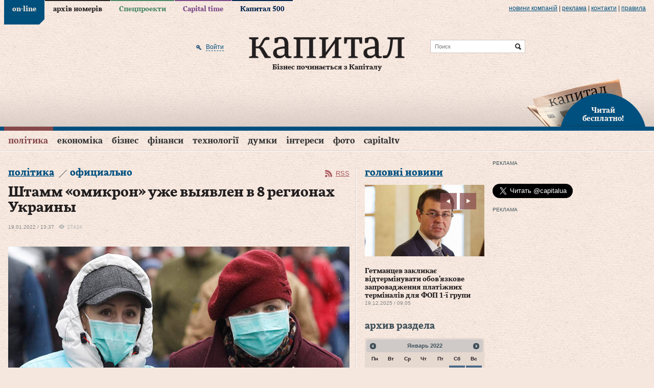

--- FILE ---
content_type: text/html; charset=utf-8
request_url: https://www.capital.ua/ru/news/165597-shtamm-omikron-uzhe-vyyavlen-v-8-regionakh-ukrainy
body_size: 24629
content:
<!DOCTYPE html PUBLIC "-//W3C//DTD XHTML 1.0 Transitional//EN" "http://www.w3.org/TR/xhtml1/DTD/xhtml1-transitional.dtd">
<html xmlns="http://www.w3.org/1999/xhtml" xml:lang="ru" lang="ru">
<head>
  <meta http-equiv="Content-Type" content="text/html; charset=utf-8" />
  <title>Штамм «омикрон» уже выявлен в 8 регионах Украины. Капитал</title>
  <meta name="description" content="Наличие штамма &quot;омикрон&quot; подтверждено в Днепропетровской, Житомирской, Киевской, Одесской, Полтавской, Тернопольской, Львовской областях и в Киеве" />
<meta name="keywords" content="деловой портал, новости, бизнес, газета, Капитал" />
  <meta property="og:title" content="Штамм «омикрон» уже выявлен в 8 регионах Украины" />
<meta property="og:description" content="Наличие штамма &quot;омикрон&quot; подтверждено в Днепропетровской, Житомирской, Киевской, Одесской, Полтавской, Тернопольской, Львовской областях и в Киеве." />
<meta property="og:url" content="http://www.capital.uahttps://www.capital.ua/ru/news/165597-shtamm-omikron-uzhe-vyyavlen-v-8-regionakh-ukrainy" />
<meta property="og:type" content="article" />
<meta property="og:image" content="http://www.capital.ua/uploads/news/2022/01/19/533f61d41945c6dfe3bf8f567c0ae24345ded311.jpg" />
<meta property="og:image:width" content="670" />
<meta property="og:image:height" content="400" />
<meta property="og:site_name" content="Капитал" />
<meta property="fb:app_id" content="503756936370434" />
  <link rel="canonical" href="https://www.capital.ua/ru/news/165597-shtamm-omikron-uzhe-vyyavlen-v-8-regionakh-ukrainy" />

  <meta http-equiv="content-language" content="ru" />
  <meta name="viewport" content="initial-scale=1.0; maximum-scale=1.0; user-scalable=yes;" />
  <meta http-equiv="X-UA-Compatible" content="IE=edge,chrome=1">
  <meta name="HandheldFriendly" content="true">

  
  <link rel="shortcut icon" href="/favicon.ico" />
  <link rel="apple-touch-icon-precomposed" sizes="114x114" href="/images/ico/apple-touch-icon-114x114-precomposed.png">
  <link rel="apple-touch-icon-precomposed" sizes="72x72" href="/images/ico/apple-touch-icon-72x72-precomposed.png">
  <link rel="apple-touch-icon-precomposed" href="/images/ico/apple-touch-icon-precomposed.png">
  <link rel="alternate" type="application/rss+xml" title="Все новости" href="//www.capital.ua/rss/rss_public_ru.xml" />

  <script src="https://cdn.gravitec.net/storage/bd0e7e8a17ae45c7c333dec9004ef332/client.js" async></script>

  <!-- BEGIN Tynt Script -->
  <script type="text/javascript">
  if(document.location.protocol=='https:'){
   var Tynt=Tynt||[];Tynt.push('aY8v7MplSr47tmacwqm_6l');
   (function(){var s=document.createElement('script');s.async="async";s.type="text/javascript";s.src='https://tcr.tynt.com/ti.js';var h=document.getElementsByTagName('script')[0];h.parentNode.insertBefore(s,h);})();
  }
  </script>
  <!-- END Tynt Script -->

  <link rel="stylesheet" type="text/css" media="screen" href="/assets/optimized.css?1554978132" />
<link rel="stylesheet" type="text/css" media="print" href="/css/print.css" />
  <script type="text/javascript" src="/assets/optimized.js?1554978132"></script>
<script type="text/javascript" src="/js/adriver.core.2.js"></script>
<script type="text/javascript" src="/js/highstock/highstock.js"></script>
<script type="text/javascript" src="/js/highstock/highstock_options.js"></script>
<script type="text/javascript" src="/js/highstock/modules/exporting.js"></script>
<script type="text/javascript" src="/js/highstock/charts.js"></script>
<script type="text/javascript" src="/js/comments.js"></script>

  <link rel="image_src" href="//www.capital.ua/images/social_logo.jpg" />
  <!--[if IE 6]>
  <script src="/js/DD_belatedPNG_0.0.8a-min.js" type="text/javascript"></script>
  <script>
    DD_belatedPNG.fix('.png_bg');
  </script>
  <![endif]-->
  <script type="text/javascript" charset="utf-8">
    /*<![CDATA[*/
    $.flexslider.defaults.useCSS = false;

    $(document).ready(function() {
      $(document).tooltip({
        items: ".b-newsfeed-list span.close, .b-newsfeed-list span.ftclose, .b-newsfeed-list span.ft, " +
          ".b-publication-title span.close, .b-publication-title span.ftclose, .b-publication-title span.ft, " +
          ".b-opinion-title span.close, .b-opinion-title span.ftclose, .b-opinion-title span.ft, .b-editchoice-stat .ft, " +
          ".b-news-search-info span.close, .b-news-search-info span.ftclose, .b-news-search-info span.ft, " +
          ".b-newsfeed-list span.adv, .b-publication-title span.adv, .b-newsfull-info span.adv",
        content: function() {
          var element = $( this );
          if ( element.hasClass('close') ) { return 'Эта новость опубликована в закрытой ленте';}
          if ( element.hasClass('ftclose') ) {return 'Эта новость cодержит материалы Financial Times и опубликована в закрытой ленте';}
          if ( element.hasClass('ft') ) {return 'Эта новость cодержит материалы Financial Times';}
          if ( element.hasClass('adv') ) {return 'На правах рекламы';}
        }
      });
    });
    /*]]>*/
  </script>

  <script>
    (function(i,s,o,g,r,a,m){i['GoogleAnalyticsObject']=r;i[r]=i[r]||function(){
    (i[r].q=i[r].q||[]).push(arguments)},i[r].l=1*new Date();a=s.createElement(o),
    m=s.getElementsByTagName(o)[0];a.async=1;a.src=g;m.parentNode.insertBefore(a,m)
    })(window,document,'script','//www.google-analytics.com/analytics.js','ga');

    ga('create', 'UA-41262090-1', 'capital.ua');
    ga('require', 'displayfeatures');
    ga('send', 'pageview');
  </script>

    <script async='async' src='https://www.googletagservices.com/tag/js/gpt.js'></script>
<script>
  var googletag = googletag || {};
  googletag.cmd = googletag.cmd || [];
</script>
<script>
  googletag.cmd.push(function() {
    googletag.defineSlot('/79855315/premium-300-250', [300, 250], 'div-gpt-ad-1536670060220-0').addService(googletag.pubads());
    googletag.defineSlot('/79855315/premium-botton-300-250', [300, 250], 'div-gpt-ad-1541152626808-0').addService(googletag.pubads());
    googletag.defineSlot('/79855315/article-botton', [468, 60], 'div-gpt-ad-1541155234253-0').addService(googletag.pubads());
    googletag.defineSlot('/79855315/promo-933-46', [933, 46], 'div-gpt-ad-1541154101650-0').addService(googletag.pubads());
    googletag.pubads().enableSingleRequest();
    googletag.pubads().collapseEmptyDivs();
    googletag.enableServices();
  });
</script>
  <script>(function() {
      var _fbq = window._fbq || (window._fbq = []);
      if (!_fbq.loaded) {
        var fbds = document.createElement('script');
        fbds.async = true;
        fbds.src = '//connect.facebook.net/en_US/fbds.js';
        var s = document.getElementsByTagName('script')[0];
        s.parentNode.insertBefore(fbds, s);
        _fbq.loaded = true;
      }
      _fbq.push(['addPixelId', '667122436675876']);
    })();
    window._fbq = window._fbq || [];
    window._fbq.push(['track', 'PixelInitialized', {}]);
  </script>
  <noscript><img height="1" width="1" alt="" style="display:none" src="https://www.facebook.com/tr?id=667122436675876&amp;ev=NoScript" /></noscript>
</head>
<body class="news news_item online">

<div id="fb-root"></div>
<script>(function(d, s, id) {
  var js, fjs = d.getElementsByTagName(s)[0];
  if (d.getElementById(id)) return;
  js = d.createElement(s); js.id = id;
  js.src = "//connect.facebook.net/en_US/sdk.js#xfbml=1&version=v2.3&appId=349712125128014";
  fjs.parentNode.insertBefore(js, fjs);
}(document, 'script', 'facebook-jssdk'));</script>

<div class="b-top-line png_bg">
  <div class="b-wrap">
    
    <div class="b-top-links">
      <ul>
                  <li class="online active"><a href="/">on-line</a></li>
                  <li class="issue"><a href="/ru/issue">архів номерів</a></li>
                  <li class="specproject"><a href="/ru/specproject">Спецпроекти</a></li>
                  <li class="time"><a href="/ru/time">Capital time</a></li>
                  <li class="capital500"><a href="/ru/capital500">Капитал 500</a></li>
              </ul>
    </div>

    <div class="b-more-links">
      <ul>
        <li>
          <a href="/ru/press">Новини компаній</a>
          <script type="text/javascript" src="/press_release_counter.php" rel="nofollow"></script>
        </li>
        <li> | </li>
        <li><a href="/ru/ads">реклама</a></li>
        <li> | </li>
        <li><a href="/ru/contacts">Контакти</a></li>
        <li> | </li>
        <li><a href="/ru/terms">правила</a></li>
      </ul>
    </div>
  </div>
</div>

<div>

<div class="b-header">
  <div class="b-header-line png_bg">
    <div class="b-wrap">
      <div class="b-header-holder">
        <div class="b-logo">
                    <a href="/"><img src="/images/logo.png" class="png_bg" alt="Деловой портал «Капитал»" /></a>
          
          <div class="b-site-slogan">Бізнес починається з Капіталу</div>
        </div>

        
  <div class="b-search-line">
    <form action="/ru/search" onsubmit="javascript:return $('input:text', this).val().length > 0">
      <input type="text" name="q" placeholder="Поиск" class="src" />
      <input type="submit" value="Найти" class="srcsubmit" />
    </form>
  </div>

        
  <div class="b-auth">
      
  <form onsubmit="return false;" method="post" action="" id="donor-login-form" class="hidden-form" style="display:none;">
    <input type="text" name="login[login]" maxlength="50" class="form_input" />
    <input type="password" name="login[password]" maxlength="20" class="form_input" />
    <input type="submit" class="button" />
  </form>
    <a href="/ru/user/login#loginform" class="enter png_bg" rel="nofollow" onclick="return showLoginPopup({'href' : 'https://www.capital.ua/ru/user/login?m=popup'});"><span>Войти</span></a>
    </div>
      </div>

      
      <div class="b-header-subscribe"><a href="javascript:;" onclick="return showLoginPopup({'href' : 'https://www.capital.ua/ru/user/registration?m=popup'});" class="png_bg"><br/>Читай<br/> бесплатно!</a></div>
    </div>
  </div>

  <div class="b-menu">
    <div class="b-wrap">
      
  <div class="b-simple-menu clear">
    <a href="javascript:;" onclick="$('#simple-menu').toggle(); $(this).toggleClass('active');" class="showmenu png_bg">Разделы</a>
    <div class="b-simple-menu-list" id="simple-menu">
      <ul>
                <li class="top category_politics">
          <div class="menuholder"><a class="top" href="/ru/politics">Політика</a> <span class="line"></span></div>
        </li>
                <li class="top category_economics">
          <div class="menuholder"><a class="top" href="/ru/economics">Економіка</a> <span class="line"></span></div>
        </li>
                <li class="top category_business">
          <div class="menuholder"><a class="top" href="/ru/business">Бізнес</a> <span class="line"></span></div>
        </li>
                <li class="top category_finance">
          <div class="menuholder"><a class="top" href="/ru/finance">Фінанси</a> <span class="line"></span></div>
        </li>
                <li class="top category_technology">
          <div class="menuholder"><a class="top" href="/ru/technology">Технології</a> <span class="line"></span></div>
        </li>
                <li class="top category_opinion">
          <div class="menuholder"><a class="top" href="/ru/opinion">Думки</a> <span class="line"></span></div>
        </li>
                <li class="top category_interests">
          <div class="menuholder"><a class="top" href="/ru/interests">Інтереси</a> <span class="line"></span></div>
        </li>
                <li class="top category_photo">
          <div class="menuholder"><a class="top" href="/ru/photo">Фото</a> <span class="line"></span></div>
        </li>
                <li class="top category_video">
          <div class="menuholder"><a class="top" href="/ru/video">CapitalTV</a> <span class="line"></span></div>
        </li>
                                                                                                                          </ul>
    </div>
  </div>

  <div class="b-main-menu clear">
    <ul class="sf-menu">
              <li class="top category_politics">
          <div class="menuholder"><a class="top" href="/ru/politics">Політика</a> <span class="line"></span></div>
                                  <div class="b-category-menu sf-mega" id="menu_category_politics">
              <div class="h-category-menu">
                                  <div class="b-category-menu-item politics">
                                          <div class="b-category-menu-img">
                        <a href="/ru/news/180096-zelenskiy-v-ukrayini-nedostatno-perekhoplyuvachiv-dlya-droniv-i-pitannya-vzhe-ne-v-groshakh"><img width="" height="" alt="Зеленський: В Україні недостатньо перехоплювачів для дронів і питання вже не в грошах" src="/uploads/news/2025/12/23/d4a9d3f6a451bd52b5563de516507cb42c2e50dc.png" /></a>                                              </div>
                      <div class="b-category-menu-title">
                      <h2><a href="/ru/news/180096-zelenskiy-v-ukrayini-nedostatno-perekhoplyuvachiv-dlya-droniv-i-pitannya-vzhe-ne-v-groshakh" class="hot">Зеленський: В Україні недостатньо перехоплювачів для дронів і питання вже не в грошах</a></h2>
                      </div>
                                                            </div>
                                  <div class="b-category-menu-item politics">
                                          <div class="b-category-menu-img">
                        <a href="/ru/news/180063-zelenskiy-v-razi-neotrimannya-groshey-nash-byudzhet-matime-defitsit-yakiy-mozhe-syagnuti-45-50-mlrd-i-navit-bilshe"><img width="" height="" alt="Зеленський: В разі неотримання грошей наш бюджет матиме дефіцит, який може сягнути $45-50 млрд і навіть більше" src="/uploads/news/2025/12/19/67697f530c17c691b344d559f5555da973669a0c.jpeg" /></a>                                              </div>
                      <div class="b-category-menu-title">
                      <h2><a href="/ru/news/180063-zelenskiy-v-razi-neotrimannya-groshey-nash-byudzhet-matime-defitsit-yakiy-mozhe-syagnuti-45-50-mlrd-i-navit-bilshe" class="hot">Зеленський: В разі неотримання грошей наш бюджет матиме дефіцит, який може сягнути $45-50 млрд і навіть більше</a></h2>
                      </div>
                                                            </div>
                                  <div class="b-category-menu-item politics">
                                          <div class="b-category-menu-img">
                        <a href="/ru/news/180050-zelenskiy-pidpisav-zakon-schodo-zakhistu-prav-na-zemlyu-vlasnikiv-zruynovanoyi-vnaslidok-boyovikh-diy-nerukhomosti"><img width="" height="" alt="Зеленський підписав закон щодо захисту прав на землю власників зруйнованої внаслідок бойових дій нерухомості" src="/uploads/news/2025/12/18/849d1ccd231fc06882e9727dd7df31fd4ccf98d3.jpg" /></a>                                                  <div class="b-category-menu-imgdesc"><div class="b-tagname">Зеленський підписав закон щодо захисту прав на землю власників зруйнованої внаслідок бойових дій нерухомості</div></div>
                                              </div>
                      <div class="b-category-menu-title">
                      <h2><a href="/ru/news/180050-zelenskiy-pidpisav-zakon-schodo-zakhistu-prav-na-zemlyu-vlasnikiv-zruynovanoyi-vnaslidok-boyovikh-diy-nerukhomosti" class="hot">Зеленський підписав закон щодо захисту прав на землю власників зруйнованої внаслідок бойових дій нерухомості</a></h2>
                      </div>
                                                            </div>
                                  <div class="b-category-menu-item politics">
                                          <div class="b-category-menu-img">
                        <a href="/ru/news/180013-u-nas-zavzhdi-taki-rozmovi-voni-neprosti-zelenskiy-prokomentuvav-peremovini-v-berlini"><img width="" height="" alt="У нас завжди такі розмови – вони непрості: Зеленський прокоментував перемовини в Берліні" src="/uploads/news/2025/12/16/dca03984c5c8e2c7bfffaba0a68900f81267ab63.jpg" /></a>                                              </div>
                      <div class="b-category-menu-title">
                      <h2><a href="/ru/news/180013-u-nas-zavzhdi-taki-rozmovi-voni-neprosti-zelenskiy-prokomentuvav-peremovini-v-berlini" class="hot">У нас завжди такі розмови – вони непрості: Зеленський прокоментував перемовини в Берліні</a></h2>
                      </div>
                                                            </div>
                
                                  <div class="b-category-menu-item list">
                    <ul>
                                              <li><h3><a href="/ru/news/180102-sviridenko-nadzvichayno-vazhlivo-mati-ministra-energetiki-v-opalyuvalniy-sezon" class="">Свириденко: Надзвичайно важливо мати міністра енергетики в опалювальний сезон</a></h3></li>
                                              <li><h3><a href="/ru/news/180097-zelenskiy-nini-stoyit-zavdannya-organizuvati-v-ukrayini-realne-virobnitstvo-kompleksiv-ppo" class="">Зеленський: Нині стоїть завдання організувати в Україні реальне виробництво комплексів ППО</a></h3></li>
                                              <li><h3><a href="/ru/news/180092-u-parizhi-pozitivno-vidreaguvav-na-zayavu-moskvi-schodo-peregovoriv-putina-z-makronom" class="">У Парижі позитивно відреагував на заяву москви щодо переговорів путіна з Макроном</a></h3></li>
                                              <li><h3><a href="/ru/news/180089-zelenskiy-ugoda-pro-pripinennya-viyni-diysna-koli-isnuye-ne-lishe-na-paperi-a-realno-vikonuyetsya" class="">Зеленський: Угода про припинення війни дійсна, коли існує не лише на папері, а реально виконується</a></h3></li>
                                          </ul>
                  </div>
                
                <div class="b-category-menu-all"><a href="/ru/politics">Все новости раздела</a></div>
              </div>
            </div>
                  </li>
              <li class="top category_economics">
          <div class="menuholder"><a class="top" href="/ru/economics">Економіка</a> <span class="line"></span></div>
                                  <div class="b-category-menu sf-mega" id="menu_category_economics">
              <div class="h-category-menu">
                                  <div class="b-category-menu-item economics">
                                          <div class="b-category-menu-img">
                        <a href="/ru/news/180084-nkrekp-pidvischila-tarifi-operatoriv-grm-na-poslugi-z-rozpodilu-prirodnogo-gazu"><img width="" height="" alt="НКРЕКП підвищила тарифи операторів ГРМ на послуги з розподілу природного газу" src="/uploads/news/2025/12/22/5cc9d6e523c39218520552c962ee1fcca54a0e6c.jpg" /></a>                                              </div>
                      <div class="b-category-menu-title">
                      <h2><a href="/ru/news/180084-nkrekp-pidvischila-tarifi-operatoriv-grm-na-poslugi-z-rozpodilu-prirodnogo-gazu" class="">НКРЕКП підвищила тарифи операторів ГРМ на послуги з розподілу природного газу</a></h2>
                      </div>
                                                            </div>
                                  <div class="b-category-menu-item economics">
                                          <div class="b-category-menu-img">
                        <a href="/ru/news/180039-uzhgorod-lviv-i-kiyiv-utrimuyut-liderstvo-za-vartistyu-orendi-zhitla"><img width="" height="" alt="Ужгород, Львів і Київ утримують лідерство за вартістю оренди житла" src="/uploads/news/2025/12/17/071d0fca0fed9d3ad7ee1362e614f6927c62581b.jpg" /></a>                                              </div>
                      <div class="b-category-menu-title">
                      <h2><a href="/ru/news/180039-uzhgorod-lviv-i-kiyiv-utrimuyut-liderstvo-za-vartistyu-orendi-zhitla" class="hot">Ужгород, Львів і Київ утримують лідерство за вартістю оренди житла</a></h2>
                      </div>
                                                            </div>
                                  <div class="b-category-menu-item economics">
                                          <div class="b-category-menu-img">
                        <a href="/ru/news/179967-lagard-propozitsiya-yek-schodo-vikoristannya-rosiyskikh-aktiviv-dlya-finansuvannya-ukrayini-ye-nayblizhchoyu-do-vimog-mizhnarodnogo-prava"><img width="" height="" alt="Лагард: Пропозиція ЄК щодо використання російських активів для фінансування України є найближчою до вимог міжнародного права" src="/uploads/news/2025/12/11/2adfaa080f09d2070dbf1cb4ec360d41cc62628d.jpg" /></a>                                              </div>
                      <div class="b-category-menu-title">
                      <h2><a href="/ru/news/179967-lagard-propozitsiya-yek-schodo-vikoristannya-rosiyskikh-aktiviv-dlya-finansuvannya-ukrayini-ye-nayblizhchoyu-do-vimog-mizhnarodnogo-prava" class="hot">Лагард: Пропозиція ЄК щодо використання російських активів для фінансування України є найближчою до вимог міжнародного права</a></h2>
                      </div>
                                                            </div>
                                  <div class="b-category-menu-item economics">
                                          <div class="b-category-menu-img">
                        <a href="/ru/news/179962-zelenskiy-pidpisav-zakonoproyekt-pro-derzhavniy-byudzhet-ukrayini-na-2026-rik"><img width="" height="" alt="Зеленський підписав законопроєкт про Державний бюджет України на 2026 рік" src="/uploads/news/2025/12/11/677e5f67f80d14cbd1cc44188b5a6d3df0375984.jpg" /></a>                                              </div>
                      <div class="b-category-menu-title">
                      <h2><a href="/ru/news/179962-zelenskiy-pidpisav-zakonoproyekt-pro-derzhavniy-byudzhet-ukrayini-na-2026-rik" class="">Зеленський підписав законопроєкт про Державний бюджет України на 2026 рік</a></h2>
                      </div>
                                                            </div>
                
                                  <div class="b-category-menu-item list">
                    <ul>
                                              <li><h3><a href="/ru/news/180095-ied-pereboyi-z-elektropostachannyam-stali-seryoznoyu-problemoyu-dlya-43-promislovikh-pidpriyemstv-ukrayini" class="">ІЕД: Перебої з електропостачанням стали серйозною проблемою для 43% промислових підприємств України</a></h3></li>
                                              <li><h3><a href="/ru/news/180094-v-ukrayini-startuye-masshtabna-perevirka-subyektiv-gospodaryuvannya-opk-ta-strukturnikh-pidrozdiliv-minoboroni" class="">В Україні стартує масштабна перевірка суб’єктів господарювання ОПК та структурних підрозділів Міноборони</a></h3></li>
                                              <li><h3><a href="/ru/news/180093-bloomberg-spotova-tsina-na-zoloto-dosyagla-4-320-dolariv-za-untsiyu" class="">Bloomberg: Спотова ціна на золото досягла 4 320 доларів за унцію</a></h3></li>
                                              <li><h3><a href="/ru/news/180091-uryadoviy-portal-u-2025-rotsi-ukrayinskiy-rinok-pratsi-demonstruye-oberezhnu-stabilizatsiyu" class="">Урядовий портал: У 2025 році український ринок праці демонструє обережну стабілізацію</a></h3></li>
                                          </ul>
                  </div>
                
                <div class="b-category-menu-all"><a href="/ru/economics">Все новости раздела</a></div>
              </div>
            </div>
                  </li>
              <li class="top category_business">
          <div class="menuholder"><a class="top" href="/ru/business">Бізнес</a> <span class="line"></span></div>
                                  <div class="b-category-menu sf-mega" id="menu_category_business">
              <div class="h-category-menu">
                                  <div class="b-category-menu-item business">
                                          <div class="b-category-menu-img">
                        <a href="/ru/news/180060-getmantsev-zaklikaye-vidterminuvati-obovyazkove-zaprovadzhennya-platizhnikh-terminaliv-dlya-fop-1-yi-grupi"><img width="" height="" alt="Гетманцев закликає відтермінувати обов’язкове запровадження платіжних терміналів для ФОП 1-ї групи" src="/uploads/news/2025/12/19/ecef6b7c991d1dba260f41d07b5b74725c2fb1aa.jpg" /></a>                                              </div>
                      <div class="b-category-menu-title">
                      <h2><a href="/ru/news/180060-getmantsev-zaklikaye-vidterminuvati-obovyazkove-zaprovadzhennya-platizhnikh-terminaliv-dlya-fop-1-yi-grupi" class="">Гетманцев закликає відтермінувати обов’язкове запровадження платіжних терміналів для ФОП 1-ї групи</a></h2>
                      </div>
                                                            </div>
                                  <div class="b-category-menu-item business">
                                          <div class="b-category-menu-img">
                        <a href="/ru/news/179915-strategichna-stiykist-kompaniy-u-chas-ekonomichnoyi-volatilnosti-analitichniy-poglyad-na-novu-arkhitekturu-finansovogo-upravlinnya"><img alt="Стратегічна стійкість компаній у час економічної волатильності: аналітичний погляд на нову архітектуру фінансового управління" src="/uploads/news/2025/12/08/76a20ce774c4b2c7365bc322bb70fef1fd7adf21.jpg" /></a>                                              </div>
                      <div class="b-category-menu-title">
                      <h2><a href="/ru/news/179915-strategichna-stiykist-kompaniy-u-chas-ekonomichnoyi-volatilnosti-analitichniy-poglyad-na-novu-arkhitekturu-finansovogo-upravlinnya" class="">Стратегічна стійкість компаній у час економічної волатильності: аналітичний погляд на нову архітектуру фінансового управління</a></h2>
                      </div>
                                                            </div>
                                  <div class="b-category-menu-item business">
                                          <div class="b-category-menu-img">
                        <a href="/ru/news/179807-dps-zapustila-servis-tax-control-dlya-skarg-pro-porushennya-u-torgivli-gromadskomu-kharchuvanni-ta-poslugakh"><img width="" height="" alt="ДПС запустила сервіс TAX Control для скарг про порушення у торгівлі, громадському харчуванні та послугах" src="/uploads/news/2025/11/27/1d444902cfc4d0b426ff75dc26139b4a5a5dd636.jpg" /></a>                                              </div>
                      <div class="b-category-menu-title">
                      <h2><a href="/ru/news/179807-dps-zapustila-servis-tax-control-dlya-skarg-pro-porushennya-u-torgivli-gromadskomu-kharchuvanni-ta-poslugakh" class="hot">ДПС запустила сервіс TAX Control для скарг про порушення у торгівлі, громадському харчуванні та послугах</a></h2>
                      </div>
                                                            </div>
                                  <div class="b-category-menu-item business">
                                          <div class="b-category-menu-img">
                        <a href="/ru/news/179798-reuters-prodazhi-avtomobiliv-tesla-padayut-na-trokh-naybilshikh-svitovikh-rinkakh"><img width="" height="" alt="Reuters: Продажі автомобілів Tesla падають на трьох найбільших світових ринках" src="/uploads/news/2025/11/27/110fa88f9f87ad9e2e8fcc7532d17d26a9614d41.jpg" /></a>                                              </div>
                      <div class="b-category-menu-title">
                      <h2><a href="/ru/news/179798-reuters-prodazhi-avtomobiliv-tesla-padayut-na-trokh-naybilshikh-svitovikh-rinkakh" class="hot">Reuters: Продажі автомобілів Tesla падають на трьох найбільших світових ринках</a></h2>
                      </div>
                                                            </div>
                
                                  <div class="b-category-menu-item list">
                    <ul>
                                              <li><h3><a href="/ru/news/180098-gashev-prodazh-chastki-eka-privatnomu-investoru-ne-prizvede-do-vtrati-derzhavnogo-kontrolyu-nad-kompaniyeyu" class="">Гашев: Продаж частки ЕКА приватному інвестору не призведе до втрати державного контролю над компанією</a></h3></li>
                                              <li><h3><a href="/ru/news/180090-dw-u-listopadi-rosiya-eksportuvala-do-kitayu-zolota-na-961-mln-dolariv-scho-ye-istorichnim-maksimumom" class="">DW: У листопаді росія експортувала до Китаю золота на 961 млн доларів, що є історичним максимумом</a></h3></li>
                                              <li><h3><a href="/ru/news/180087-minekonomiki-perelik-ukrayinskoyi-agrotekhniki-z-kompensatsiyeyu-u-25-zris-na-216-novikh-pozitsiy" class="">Мінекономіки: Перелік української агротехніки з компенсацією у 25% зріс на 216 нових позицій</a></h3></li>
                                              <li><h3><a href="/ru/news/180085-mishustin-doruchiv-minoboroni-rf-rozirvati-nizku-viyskovikh-ugod-iz-zakhidnimi-krayinami" class="">мішустін доручів міноборони рф розірвати низку військових угод із західними країнами</a></h3></li>
                                          </ul>
                  </div>
                
                <div class="b-category-menu-all"><a href="/ru/business">Все новости раздела</a></div>
              </div>
            </div>
                  </li>
              <li class="top category_finance">
          <div class="menuholder"><a class="top" href="/ru/finance">Фінанси</a> <span class="line"></span></div>
                                  <div class="b-category-menu sf-mega" id="menu_category_finance">
              <div class="h-category-menu">
                                  <div class="b-category-menu-item finance">
                                          <div class="b-category-menu-img">
                        <a href="/ru/news/179915-strategichna-stiykist-kompaniy-u-chas-ekonomichnoyi-volatilnosti-analitichniy-poglyad-na-novu-arkhitekturu-finansovogo-upravlinnya"><img alt="Стратегічна стійкість компаній у час економічної волатильності: аналітичний погляд на нову архітектуру фінансового управління" src="/uploads/news/2025/12/08/76a20ce774c4b2c7365bc322bb70fef1fd7adf21.jpg" /></a>                                              </div>
                      <div class="b-category-menu-title">
                      <h2><a href="/ru/news/179915-strategichna-stiykist-kompaniy-u-chas-ekonomichnoyi-volatilnosti-analitichniy-poglyad-na-novu-arkhitekturu-finansovogo-upravlinnya" class="">Стратегічна стійкість компаній у час економічної волатильності: аналітичний погляд на нову архітектуру фінансового управління</a></h2>
                      </div>
                                                            </div>
                                  <div class="b-category-menu-item finance">
                                          <div class="b-category-menu-img">
                        <a href="/ru/news/179874-derzhstat-u-zhovtni-serednya-zarobitna-plata-po-ukrayini-stanovila-26-913grn"><img width="" height="" alt="Держстат: У жовтні середня заробітна плата по Україні становила 26 913грн" src="/uploads/news/2025/12/03/77e41ef0d3fc1a63bbf3ff925690d56f6be727c8.jpg" /></a>                                              </div>
                      <div class="b-category-menu-title">
                      <h2><a href="/ru/news/179874-derzhstat-u-zhovtni-serednya-zarobitna-plata-po-ukrayini-stanovila-26-913grn" class="">Держстат: У жовтні середня заробітна плата по Україні становила 26 913грн</a></h2>
                      </div>
                                                            </div>
                                  <div class="b-category-menu-item finance">
                                          <div class="b-category-menu-img">
                        <a href="/ru/news/179738-diplomat-do-polskogo-byudzhetu-ukrayintsi-vnesli-lishe-samikh-podatkiv-na-15-mlrd-zlotikh"><img width="" height="" alt="Дипломат: До польського бюджету українці внесли лише самих податків на 15 млрд злотих" src="/uploads/news/2025/11/21/0a4d4abfcf04196e6586d737c903e188cc2d052e.jpg" /></a>                                              </div>
                      <div class="b-category-menu-title">
                      <h2><a href="/ru/news/179738-diplomat-do-polskogo-byudzhetu-ukrayintsi-vnesli-lishe-samikh-podatkiv-na-15-mlrd-zlotikh" class="hot">Дипломат: До польського бюджету українці внесли лише самих податків на 15 млрд злотих</a></h2>
                      </div>
                                                            </div>
                                  <div class="b-category-menu-item finance">
                                          <div class="b-category-menu-img">
                        <a href="/ru/news/179584-nbu-mizhnarodni-valyutni-rezervi-dosyagli-rekordnogo-pokaznika-z-momentu-nabuttya-ukrayinoyu-nezalezhnosti"><img width="" height="" alt="НБУ: Міжнародні валютні резерви досягли рекордного показника з моменту набуття Україною незалежності" src="/uploads/news/2025/11/08/59ad26d29b7261ff6635428fab65ee7e81f92a6f.jpeg" /></a>                                              </div>
                      <div class="b-category-menu-title">
                      <h2><a href="/ru/news/179584-nbu-mizhnarodni-valyutni-rezervi-dosyagli-rekordnogo-pokaznika-z-momentu-nabuttya-ukrayinoyu-nezalezhnosti" class="hot">НБУ: Міжнародні валютні резерви досягли рекордного показника з моменту набуття Україною незалежності</a></h2>
                      </div>
                                                            </div>
                
                                  <div class="b-category-menu-item list">
                    <ul>
                                              <li><h3><a href="/ru/news/180100-dlya-veteraniv-i-veteranok-u-diyi-zyavilasya-kompensatsiya-avtotsivilki" class="">Для ветеранів і ветеранок у «Дії» з’явилася компенсація автоцивілки</a></h3></li>
                                              <li><h3><a href="/ru/news/180088-ryutte-bezpeka-yevropi-bezposeredno-zalezhit-vid-zrostannya-oboronnikh-vitrat-krayin-nato" class="">Рютте: Безпека Європи безпосередньо залежить від зростання оборонних витрат країн НАТО</a></h3></li>
                                              <li><h3><a href="/ru/news/180079-szru-kilkist-skarg-na-zatrimki-zarplat-u-rosiyi-zrosla-na-60" class="">СЗРУ: Кількість скарг на затримки зарплат у росії зросла на 60%</a></h3></li>
                                              <li><h3><a href="/ru/news/180077-financial-times-uryad-britaniyi-viklyuchaye-vikoristannya-zamorozhenikh-aktiviv-rf-na-pidtrimku-ukrayini" class="">Financial Times: Уряд Британії виключає використання заморожених активів рф на підтримку України</a></h3></li>
                                          </ul>
                  </div>
                
                <div class="b-category-menu-all"><a href="/ru/finance">Все новости раздела</a></div>
              </div>
            </div>
                  </li>
              <li class="top category_technology">
          <div class="menuholder"><a class="top" href="/ru/technology">Технології</a> <span class="line"></span></div>
                                  <div class="b-category-menu sf-mega" id="menu_category_technology">
              <div class="h-category-menu">
                                  <div class="b-category-menu-item technology">
                                          <div class="b-category-menu-img">
                        <a href="/ru/news/179931-fedorov-mi-pochnemo-rozbudovuvati-vertikal-cdto-v-armiyi"><img width="" height="" alt="Федоров: Ми почнемо розбудовувати вертикаль CDTO в армії" src="/uploads/news/2025/12/09/6c59a7535ac5e6771f059d699dbf19cb8fd84108.jpg" /></a>                                                  <div class="b-category-menu-imgdesc"><div class="b-tagname">діджиталізація</div></div>
                                              </div>
                      <div class="b-category-menu-title">
                      <h2><a href="/ru/news/179931-fedorov-mi-pochnemo-rozbudovuvati-vertikal-cdto-v-armiyi" class="">Федоров: Ми почнемо розбудовувати вертикаль CDTO в армії</a></h2>
                      </div>
                                                            </div>
                
                                  <div class="b-category-menu-item list">
                    <ul>
                                              <li><h3><a href="/ru/news/180076-shmigal-zapuskayemo-doslidnu-ekspluatatsiyu-informsistemi-mayno" class="">Шмигаль: Запускаємо дослідну експлуатацію інформсистеми «Майно»</a></h3></li>
                                              <li><h3><a href="/ru/news/180032-sapphire-zrostannya-tsin-na-operativnu-pamyat-povyazane-z-rinkovoyu-neviznachenistyu-a-ne-z-realnim-defitsitom-komponentiv" class="">Sapphire: Зростання цін на оперативну памʼять пов’язане з ринковою невизначеністю, а не з реальним дефіцитом компонентів</a></h3></li>
                                              <li><h3><a href="/ru/news/180027-servis-zoom-zapustiv-okremu-vebversiyu-instrumenta-ai-companion" class="">Сервіс Zoom запустив окрему вебверсію інструмента AI Companion</a></h3></li>
                                              <li><h3><a href="/ru/news/180000-kabmin-zapuskaye-eksperimentalniy-proyekt-z-avtomatichnogo-vzyattya-na-viyskoviy-oblik" class="">Кабмін запускає експериментальний проєкт з автоматичного взяття на військовий облік</a></h3></li>
                                          </ul>
                  </div>
                
                <div class="b-category-menu-all"><a href="/ru/technology">Все новости раздела</a></div>
              </div>
            </div>
                  </li>
              <li class="top category_opinion">
          <div class="menuholder"><a class="top" href="/ru/opinion">Думки</a> <span class="line"></span></div>
                                  <div class="b-category-menu sf-mega" id="menu_category_opinion">
              <div class="h-category-menu">
                
                
                <div class="b-category-menu-all"><a href="/ru/opinion">Все новости раздела</a></div>
              </div>
            </div>
                  </li>
              <li class="top category_interests">
          <div class="menuholder"><a class="top" href="/ru/interests">Інтереси</a> <span class="line"></span></div>
                                  <div class="b-category-menu sf-mega" id="menu_category_interests">
              <div class="h-category-menu">
                                  <div class="b-category-menu-item interests">
                                          <div class="b-category-menu-img">
                        <a href="/ru/news/180043-vulkanolog-krippa-priznachiv-sebe-vidatnim-ukrayintsem"><img width="" height="" alt="Вулканолог Кріппа призначив себе видатним українцем." src="/uploads/news/2025/12/17/3365092b668db4c4d2c9dd7c3497cc2888e4979c.jpeg" /></a>                                              </div>
                      <div class="b-category-menu-title">
                      <h2><a href="/ru/news/180043-vulkanolog-krippa-priznachiv-sebe-vidatnim-ukrayintsem" class="">Вулканолог Кріппа призначив себе видатним українцем.</a></h2>
                      </div>
                                                            </div>
                                  <div class="b-category-menu-item interests">
                                          <div class="b-category-menu-img">
                        <a href="/ru/news/179836-zaluzhniy-viyna-na-visnazhennya-yaku-zaraz-vede-rf-proti-ukrayini-maye-obmezhenu-metu"><img width="" height="" alt="Залужний: Війна на виснаження, яку зараз веде рф проти України, має обмежену мету" src="/uploads/news/2025/12/01/6a4375ff41e63f7442909d154c9efc8532664073.jpg" /></a>                                              </div>
                      <div class="b-category-menu-title">
                      <h2><a href="/ru/news/179836-zaluzhniy-viyna-na-visnazhennya-yaku-zaraz-vede-rf-proti-ukrayini-maye-obmezhenu-metu" class="hot">Залужний: Війна на виснаження, яку зараз веде рф проти України, має обмежену мету</a></h2>
                      </div>
                                                            </div>
                
                                  <div class="b-category-menu-item list">
                    <ul>
                                              <li><h3><a href="/ru/news/180101-72-ukrayintsiv-zayavili-scho-vvazhayut-riven-svogo-zhittya-nizkim-doslidzhennya" class="">72% українців заявили, що вважають рівень свого життя низьким, - дослідження</a></h3></li>
                                              <li><h3><a href="/ru/news/180099-budanov-ukrayina-zrobila-tsivilizatsiyniy-vibir-na-korist-partnerstva-zi-ssha" class="">Буданов: Україна зробила цивілізаційний вибір на користь партнерства зі США</a></h3></li>
                                              <li><h3><a href="/ru/news/180086-sibiga-prikro-scho-dovoditsya-znovu-ta-znovu-povertatisya-do-vipadkiv-ganebnogo-stavlennya-do-ukrayintsiv-u-polschi" class="">Сибіга: Прикро, що доводиться знову та знову повертатися до випадків ганебного ставлення до українців у Польщі</a></h3></li>
                                              <li><h3><a href="/ru/news/180075-tspd-sprostuvav-mozhlivist-rosiyskogo-desantu-v-odesku-oblast" class="">ЦПД спростував можливість російського десанту в Одеську область</a></h3></li>
                                          </ul>
                  </div>
                
                <div class="b-category-menu-all"><a href="/ru/interests">Все новости раздела</a></div>
              </div>
            </div>
                  </li>
              <li class="top category_photo">
          <div class="menuholder"><a class="top" href="/ru/photo">Фото</a> <span class="line"></span></div>
                                  <div class="b-category-menu sf-mega" id="menu_category_photo">
              <div class="h-category-menu">
                
                
                <div class="b-category-menu-all"><a href="/ru/photo">Все новости раздела</a></div>
              </div>
            </div>
                  </li>
              <li class="top category_video">
          <div class="menuholder"><a class="top" href="/ru/video">CapitalTV</a> <span class="line"></span></div>
                                  <div class="b-category-menu sf-mega" id="menu_category_video">
              <div class="h-category-menu">
                
                
                <div class="b-category-menu-all"><a href="/ru/video">Все новости раздела</a></div>
              </div>
            </div>
                  </li>
                                                                                                </ul>
  </div>
      <script type="text/javascript">
        /*<![CDATA[*/
        $(document).ready(function() {
          $('.sf-menu li.category_politics').addClass('active');
          $('.sf-menu li.top').each(function(ndx, item) {
            if (location.href.indexOf($(item).find('a').attr('href')) != -1)
            {
              $(item).addClass('active');
            }
          });
        });
        /*]]>*/
      </script>
    </div>
  </div>
</div>


<div class="b-wrap">
  <div class="b-page-holder">

  <div class="b-page clear">
    <div class="b-content clear">
      <div class="b-content-block clear">
          <div class="b-page-promo">
    <!-- /79855315/promo-933-46 -->
<div id='div-gpt-ad-1541154101650-0' style='height:46px; width:933px;'>
<script>
googletag.cmd.push(function() { googletag.display('div-gpt-ad-1541154101650-0'); });
</script>
</div>  </div>

                          
        <div class="b-content-leftside">
          
  
    <div class="b-block b-block-inside  newsfull">
    <div class="b-name"><h3><a href="/ru/politics">Політика</a></h3> <span class="tagname">официально</span></div>

    <div class="b-rss-feed"><a href="/ru/rss">RSS</a></div>

    <div class="b-newsfull">
      <h1 class="title">Штамм «омикрон» уже выявлен в 8 регионах Украины</h1>

      <div class="b-newsfull-info clear">
        
        <span class="promo"></span>
        <div class="b-news-stat"><time title="2022-01-19T13:37:00+02:00" datetime="2022-01-19T13:37:00+02:00"  class="date">19.01.2022 / 13:37</time>  <span class="view png_bg">27424</span> </div>
      </div>

      <div class="b-share clear">
  <noindex>
  <script type="text/javascript" src="//s7.addthis.com/js/300/addthis_widget.js#pubid=ra-4e8eebe070fb6ca5" async="async"></script>

  <script type="text/javascript">
    var addthis_config =
    {
       ui_language: "ru"
    }
  </script>

  <div class="addthis_holder">
    <ul>
      <li><div class="addthis_native_toolbox"></div></li>
    </ul>
  </div>
  <!-- AddThis Button END -->
  </noindex>
</div>
      
      
      
      <div class="b-static-text b-newsfull-text clear">
                  <div class="b-static-img fulllenght">
                          <img width="" height="" alt="Штамм «омикрон» уже выявлен в 8 регионах Украины" src="/uploads/news/2022/01/19/533f61d41945c6dfe3bf8f567c0ae24345ded311.jpg" />            
            
            
                      </div>
        
                  <p>Наличие штамма &laquo;омикрон&raquo; подтверждено в&nbsp;Днепропетровской, Житомирской, Киевской, Одесской, Полтавской, Тернопольской, Львовской областях и&nbsp;в&nbsp;Киеве.</p>
<p>Об&nbsp;этом сообщил министр здравоохранения Виктор Ляшко агентству &laquo;Интерфакс-Украина&raquo; в&nbsp;среду.</p>
<p>По&nbsp;словам министра, заключение о&nbsp;наличии штамма &laquo;омикрон&raquo; сделаны в&nbsp;Центре общественного здоровья (ЦОЗ) на&nbsp;основе исследований, проведенных с&nbsp;использованием метода ПЦР и&nbsp;полногеномного секвенирования.</p>
<p>Как отметил Ляшко, штамм &laquo;омикрон&raquo; имеет значительно более короткий инкубационный период по&nbsp;сравнению с&nbsp;другими штаммами&nbsp;&mdash; от&nbsp;двух до&nbsp;пяти дней&nbsp;&mdash; и&nbsp;передается в&nbsp;семь раз быстрее, чем ранее циркулирующий штамм &laquo;дельта&raquo;. При этом человек, заболевший штаммом &laquo;омикрон&raquo;, может быть заразным уже в&nbsp;первые сутки после инфицирования.</p>
<p>Кроме того, при штамме &laquo;омикрон&raquo; значительно чаще возникает боль в&nbsp;горле (в&nbsp;53% случаев против&nbsp;34% при штамме &laquo;дельта&raquo;), хотя этот симптом не&nbsp;является основанием для постановки диагноза.</p>
<p>Механизмы передачи штамма &laquo;омикрона&raquo; такие&nbsp;же, как и&nbsp;у&nbsp;предыдущих штаммов: воздушно-капельный путь передачи, то&nbsp;есть через мелкие капельки жидкости, выделяемые из&nbsp;носа и&nbsp;рта больного, которые затем попадают на&nbsp;слизистые находящихся рядом людей.</p>
<div class="b-newstext-readalso">
<div class="h-newstext-readalso">Читайте также: <a href="/ru/news/165596-blinken-zavtra-vstretitsya-v-berline-s-sholtsem-kollegami-iz-frg-frantsii-i-britanii">Блинкен завтра встретится в Берлине с Шольцем, коллегами из ФРГ, Франции и Британии</a></div>
</div>
<p>Привитые и&nbsp;переболевшие COVID-19 лица также могут быть инфицированы штаммом &laquo;омикрон&raquo;, однако в&nbsp;этом случае заболевание чаще всего протекает как сезонная ОРВИ.</p>
<p>Ляшко также отметил, что штамм &laquo;омикрон&raquo; особенно интенсивно распространяется среди лиц, не&nbsp;имеющих иммунной защиты. В&nbsp;группе риска&nbsp;&mdash; пожилые люди с&nbsp;хроническими патологиями, не&nbsp;имеющие иммунной защиты.</p>
<p>По&nbsp;сравнению с&nbsp;предыдущими штаммами &laquo;омикроном&raquo; стали чаще болеть дети, начинает возрастать количество случаев госпитализации.</p>              </div>

                    
      
      <div class="b-news-footer">
                  <div class="b-news-tags png_bg"><a href="https://www.capital.ua/ru/tag/viktor-lyashko">Виктор Ляшко</a>, <a href="https://www.capital.ua/ru/tag/omikron">омикрон</a></div>
        
        <div class="b-news-action">
          <a href="javascript:window.print();" class="print">Версия для печати</a>

          
        </div>

      </div>

          </div>

    
    
  
          <div class="b-news-readmore">
        <div class="b-blockname">Материалы по теме</div>
        <ul>
                      <li><a href="/ru/news/166513-v-ukraine-ne-budut-vvodit-lokdaun-iz-za-omikrona"><img width="" height="" alt="В Украине не будут вводить локдаун из-за «омикрона»" src="/uploads/news/2022/02/11/7337c7dc04ff0f1e049271d59ffbe8456b194dac.jpg" /></a><h2><a href="/ru/news/166513-v-ukraine-ne-budut-vvodit-lokdaun-iz-za-omikrona" class="hot">В Украине не будут вводить локдаун из-за «омикрона»</a></h2>   <span class="view png_bg">74214</span></li>
                      <li><a href="/ru/news/166058-omikron-ofitsialno-vyyavlen-v-20-regionakh-ukrainy"><img width="" height="" alt="«Омикрон» официально выявлен в 20 регионах Украины" src="/uploads/news/2022/01/31/fc6ed5efe92f6b3ea929870626d475dc67d1a689.jpg" /></a><h2><a href="/ru/news/166058-omikron-ofitsialno-vyyavlen-v-20-regionakh-ukrainy" class="hot">«Омикрон» официально выявлен в 20 регионах Украины</a></h2>   <span class="view png_bg">27978</span></li>
                      <li><a href="/ru/news/165963-minzdrav-ozhidaet-na-tret-menshe-smertey-ot-omikrona-v-sravnenii-s-deltoy"><img width="" height="" alt="Минздрав ожидает на треть меньше смертей от «омикрона» в сравнении с «дельтой»" src="/uploads/news/2022/01/28/eecf7f59733a949b92d17b1c65fa03f2d50f3cd0.jpg" /></a><h2><a href="/ru/news/165963-minzdrav-ozhidaet-na-tret-menshe-smertey-ot-omikrona-v-sravnenii-s-deltoy" class="hot">Минздрав ожидает на треть меньше смертей от «омикрона» в сравнении с «дельтой»</a></h2>   <span class="view png_bg">32480</span></li>
                  </ul>
      </div>
    
      <div class="b-news-readmore b-news-informer">
    <script async src="//pagead2.googlesyndication.com/pagead/js/adsbygoogle.js"></script>
<ins class="adsbygoogle"
     style="display:block; text-align:center;"
     data-ad-layout="in-article"
     data-ad-format="fluid"
     data-ad-client="ca-pub-6793667202767872"
     data-ad-slot="2007767469"></ins>
<script>
     (adsbygoogle = window.adsbygoogle || []).push({});
</script>

<!-- Composite Start --> <div id="M257211ScriptRootC611750"> <div id="M257211PreloadC611750"> Завантаження... </div> </div> <script> (function () { var script = document.createElement('script'); script.src = "//jsc.idealmedia.io/c/a/capital.ua.8562.js?t=" + ((d = new Date()) ? '' + d.getUTCFullYear() + d.getUTCMonth() + d.getUTCDate() + d.getUTCHours() : ''); script.async = true; document.body.appendChild(script); })(); </script> <!-- Composite End -->  </div>

      <div class="b-news-readmore b-news-informer">
    <center>
<!-- /79855315/article-botton -->
<div id='div-gpt-ad-1541155234253-0' style='height:60px; width:468px;'>
<script>
googletag.cmd.push(function() { googletag.display('div-gpt-ad-1541155234253-0'); });
</script>
</div>
</center>  </div>

      
  <div class="b-comments">
    <a name="comment" id="comment"></a>

    <div class="b-comment-header">Комментарии <span class="count">(0)</span></div>

    
  <div class="b-comments-form" id="containerComment0">
    <a name="comment-0" id="comment-0"></a>
    <div class="h-comments-form">
      <form method="post" action="/ajax/post/comment" id="formComment"  onsubmit="return commentFormObject.processForm();">
        <input type="hidden" id="comment_object" name="comment[object]" value="" />
        <input type="hidden" id="comment_id" name="comment[id]" value="" />
        <input type="hidden" id="comment_pid" name="comment[pid]" value="0" />
                  <div class="b-comments-auth-notice">
                          Для того, чтобы оставить комментарий, Вы должны <a href="javascript:;" onclick="return showLoginPopup({'href' : 'https://www.capital.ua/ru/user/login?m=popup&is_comments=1'});">авторизоваться</a>.                      </div>
                <div id="comment_error_msg_common" class="comment_error_msg" style="display:none;">Common error</div>
        <textarea cols="30" rows="3" class="comment_input  locked" id="comment_text" name="comment[text]"></textarea>
        <div class="b-comments-avatar"><img src="/images/avatar_empty.jpg" alt="" /><span>Гость</span></div>
        <div class="b-comments-submit">
          <div class="authenticated" style="display: none">
            <a href="javascript:;" class="comment-cancel button cancel" onclick="commentFormObject.formCancel()" style="display:none;">Отменить</a>
            <a href="javascript:;" onclick="$('#formComment').submit(); return false;" class="sendcomment button"><span>Добавить комментарий</span></a>
          </div>
          <div class="guest">
            <a href="javascript:;" class="comment-cancel button cancel" onclick="commentFormObject.formCancel()" style="display:none;">Отменить</a>
            <a href="/ru/user/login#loginform" class="sendcomment button" onclick="ga('send', 'event', 'Comments', 'Login'); return showLoginPopup({'href' : 'https://www.capital.ua/ru/user/login?m=popup&is_comments=1'});"><span>Добавить комментарий</span></a>
          </div>
        </div>
        <div id="comment_error_msg_text" class="comment_error_msg" style="display:none;">Введите текст</div>
      </form>
    </div>
  </div>
    <div class="b-comments-list-holder" id="blockComments">

      
        <script type="text/javascript">
  // <![CDATA[
  commentFormObject.init({
    commentable: {"objects":[["news",165597]]},
    commentPerPage:'20',
    userAvatar:'/images/avatar_empty.jpg',
    authenticated:false,
    allowed:false,
    canBan:false,
    canDelete:false,
    commentLang: 'ru',
    langAnswer: 'ответить',
    langJustNow: 'только что'
  });
  // ]]>
  </script>                      <div class="b-comments-list" id="commentList">                </div>    </div>

  </div>
  </div>
        </div>

        <div class="b-content-sidebar">
          
            <div class="b-block b-topnews-main">
        <div class="b-name"><h3><a href="/ru/topnews">головні новини</a></h3></div>
        <div class="b-topnews">
          <div class="flexslider" id="top-news-slider">
            <ul class="slides">
                              <li>
                  <div class="b-topnews-item">
                                          <a href="/ru/news/180084-nkrekp-pidvischila-tarifi-operatoriv-grm-na-poslugi-z-rozpodilu-prirodnogo-gazu"><img src="/uploads/news/2025/12/22/37405f7e2134dcab9dc0005d6d0e5570eba45d83.jpg" class="slide" alt="" /></a>
                                        <div class="b-topnews-info png_bg">
                      <div class="h-topnews-info">
                        <div class="b-tagname"><a href="/ru/news/180084-nkrekp-pidvischila-tarifi-operatoriv-grm-na-poslugi-z-rozpodilu-prirodnogo-gazu"></a></div>
                        <div class="b-topnews-title"><h2><a href="/ru/news/180084-nkrekp-pidvischila-tarifi-operatoriv-grm-na-poslugi-z-rozpodilu-prirodnogo-gazu" class="">НКРЕКП підвищила тарифи операторів ГРМ на послуги з розподілу природного газу</a></h2>  <span class="date">22.12.2025 / 11:04</span></div>
                      </div>
                    </div>
                  </div>
                </li>
                              <li>
                  <div class="b-topnews-item">
                                          <a href="/ru/news/180060-getmantsev-zaklikaye-vidterminuvati-obovyazkove-zaprovadzhennya-platizhnikh-terminaliv-dlya-fop-1-yi-grupi"><img src="/uploads/news/2025/12/19/5b6d00f9f091aae3d7a316acad8a068afc8f366e.jpg" class="slide" alt="" /></a>
                                        <div class="b-topnews-info png_bg">
                      <div class="h-topnews-info">
                        <div class="b-tagname"><a href="/ru/news/180060-getmantsev-zaklikaye-vidterminuvati-obovyazkove-zaprovadzhennya-platizhnikh-terminaliv-dlya-fop-1-yi-grupi"></a></div>
                        <div class="b-topnews-title"><h2><a href="/ru/news/180060-getmantsev-zaklikaye-vidterminuvati-obovyazkove-zaprovadzhennya-platizhnikh-terminaliv-dlya-fop-1-yi-grupi" class="">Гетманцев закликає відтермінувати обов’язкове запровадження платіжних терміналів для ФОП 1-ї групи</a></h2>  <span class="date">19.12.2025 / 09:05</span></div>
                      </div>
                    </div>
                  </div>
                </li>
                              <li>
                  <div class="b-topnews-item">
                                          <a href="/ru/news/179962-zelenskiy-pidpisav-zakonoproyekt-pro-derzhavniy-byudzhet-ukrayini-na-2026-rik"><img src="/uploads/news/2025/12/11/4f27ab411f1485a6bba211dba5a0108019d50e72.jpg" class="slide" alt="" /></a>
                                        <div class="b-topnews-info png_bg">
                      <div class="h-topnews-info">
                        <div class="b-tagname"><a href="/ru/news/179962-zelenskiy-pidpisav-zakonoproyekt-pro-derzhavniy-byudzhet-ukrayini-na-2026-rik"></a></div>
                        <div class="b-topnews-title"><h2><a href="/ru/news/179962-zelenskiy-pidpisav-zakonoproyekt-pro-derzhavniy-byudzhet-ukrayini-na-2026-rik" class="">Зеленський підписав законопроєкт про Державний бюджет України на 2026 рік</a></h2>  <span class="date">11.12.2025 / 09:34</span></div>
                      </div>
                    </div>
                  </div>
                </li>
                              <li>
                  <div class="b-topnews-item">
                                          <a href="/ru/news/179879-verkhovna-rada-ukhvalila-derzhbyudzhet-na-2026-rik"><img src="/uploads/news/2025/12/04/cde0af8d025f82800d6f4d4954be8fcb6be0fb91.jpg" class="slide" alt="" /></a>
                                        <div class="b-topnews-info png_bg">
                      <div class="h-topnews-info">
                        <div class="b-tagname"><a href="/ru/news/179879-verkhovna-rada-ukhvalila-derzhbyudzhet-na-2026-rik"></a></div>
                        <div class="b-topnews-title"><h2><a href="/ru/news/179879-verkhovna-rada-ukhvalila-derzhbyudzhet-na-2026-rik" class="">Верховна Рада ухвалила держбюджет на 2026 рік</a></h2>  <span class="date">04.12.2025 / 09:05</span></div>
                      </div>
                    </div>
                  </div>
                </li>
                              <li>
                  <div class="b-topnews-item">
                                          <a href="/ru/news/179874-derzhstat-u-zhovtni-serednya-zarobitna-plata-po-ukrayini-stanovila-26-913grn"><img src="/uploads/news/2025/12/03/92930c5ceccffa14a6427ffcf59e4e8113419e25.jpg" class="slide" alt="" /></a>
                                        <div class="b-topnews-info png_bg">
                      <div class="h-topnews-info">
                        <div class="b-tagname"><a href="/ru/news/179874-derzhstat-u-zhovtni-serednya-zarobitna-plata-po-ukrayini-stanovila-26-913grn"></a></div>
                        <div class="b-topnews-title"><h2><a href="/ru/news/179874-derzhstat-u-zhovtni-serednya-zarobitna-plata-po-ukrayini-stanovila-26-913grn" class="">Держстат: У жовтні середня заробітна плата по Україні становила 26 913грн</a></h2>  <span class="date">03.12.2025 / 15:34</span></div>
                      </div>
                    </div>
                  </div>
                </li>
                              <li>
                  <div class="b-topnews-item">
                                          <a href="/ru/news/179849-zelenskiy-rosiya-posilyuye-psikhologichniy-ta-fizichniy-tisk-na-ukrayintsiv-schob-zlamati-yikhnyu-stiykist"><img src="/uploads/news/2025/12/02/687ca63ae7fd5d734c28103f76587ce849866584.jpg" class="slide" alt="" /></a>
                                        <div class="b-topnews-info png_bg">
                      <div class="h-topnews-info">
                        <div class="b-tagname"><a href="/ru/news/179849-zelenskiy-rosiya-posilyuye-psikhologichniy-ta-fizichniy-tisk-na-ukrayintsiv-schob-zlamati-yikhnyu-stiykist"></a></div>
                        <div class="b-topnews-title"><h2><a href="/ru/news/179849-zelenskiy-rosiya-posilyuye-psikhologichniy-ta-fizichniy-tisk-na-ukrayintsiv-schob-zlamati-yikhnyu-stiykist" class="">Зеленський: росія посилює психологічний та фізичний тиск на українців, щоб зламати їхню стійкість</a></h2>  <span class="date">02.12.2025 / 09:05</span></div>
                      </div>
                    </div>
                  </div>
                </li>
                          </ul>
          </div>

          <script type="text/javascript" charset="utf-8">
            $(document).ready(function() {
              $('#top-news-slider').flexslider({
                animation: "slide",
                slideshow: true,
                directionNav: true,
                controlNav: false
              });
            });
          </script>
        </div>
      </div>
<noindex>
<div class="b-block calendar">
  <div class="b-name"><h3>Архив раздела</h3></div>

  <div id="calendar-block" class="b-calendar"></div>
</div>

<script type="text/javascript">
  /*<![CDATA[*/
  var calendar_dates = { '20130606':1,'20130703':1,'20130704':1,'20130705':1,'20130706':1,'20130707':1,'20130708':1,'20130709':1,'20130710':1,'20130711':1,'20130713':1,'20130715':1,'20130716':1,'20130717':1,'20130718':1,'20130719':1,'20130722':1,'20130723':1,'20130724':1,'20130725':1,'20130727':1,'20130728':1,'20130729':1,'20130730':1,'20130731':1,'20130801':1,'20130803':1,'20130804':1,'20130805':1,'20130806':1,'20130807':1,'20130808':1,'20130809':1,'20130810':1,'20130811':1,'20130812':1,'20130813':1,'20130814':1,'20130815':1,'20130816':1,'20130817':1,'20130818':1,'20130819':1,'20130820':1,'20130821':1,'20130822':1,'20130823':1,'20130825':1,'20130826':1,'20130827':1,'20130828':1,'20130829':1,'20130830':1,'20130831':1,'20130901':1,'20130902':1,'20130903':1,'20130904':1,'20130905':1,'20130906':1,'20130907':1,'20130908':1,'20130909':1,'20130910':1,'20130911':1,'20130912':1,'20130913':1,'20130914':1,'20130915':1,'20130916':1,'20130917':1,'20130918':1,'20130919':1,'20130920':1,'20130921':1,'20130922':1,'20130923':1,'20130924':1,'20130925':1,'20130926':1,'20130927':1,'20130928':1,'20130929':1,'20130930':1,'20131001':1,'20131002':1,'20131003':1,'20131004':1,'20131005':1,'20131006':1,'20131007':1,'20131008':1,'20131009':1,'20131010':1,'20131011':1,'20131012':1,'20131013':1,'20131014':1,'20131015':1,'20131016':1,'20131017':1,'20131018':1,'20131019':1,'20131020':1,'20131021':1,'20131022':1,'20131023':1,'20131024':1,'20131025':1,'20131026':1,'20131027':1,'20131028':1,'20131029':1,'20131030':1,'20131031':1,'20131101':1,'20131102':1,'20131103':1,'20131104':1,'20131105':1,'20131106':1,'20131107':1,'20131108':1,'20131109':1,'20131110':1,'20131111':1,'20131112':1,'20131113':1,'20131114':1,'20131115':1,'20131116':1,'20131117':1,'20131118':1,'20131119':1,'20131120':1,'20131121':1,'20131122':1,'20131123':1,'20131124':1,'20131125':1,'20131126':1,'20131127':1,'20131128':1,'20131129':1,'20131130':1,'20131201':1,'20131202':1,'20131203':1,'20131204':1,'20131205':1,'20131206':1,'20131207':1,'20131208':1,'20131209':1,'20131210':1,'20131211':1,'20131212':1,'20131213':1,'20131214':1,'20131215':1,'20131216':1,'20131217':1,'20131218':1,'20131219':1,'20131220':1,'20131221':1,'20131222':1,'20131223':1,'20131224':1,'20131225':1,'20131226':1,'20131227':1,'20131228':1,'20131229':1,'20131230':1,'20131231':1,'20140101':1,'20140102':1,'20140103':1,'20140104':1,'20140105':1,'20140106':1,'20140107':1,'20140108':1,'20140109':1,'20140110':1,'20140111':1,'20140112':1,'20140113':1,'20140114':1,'20140115':1,'20140116':1,'20140117':1,'20140118':1,'20140119':1,'20140120':1,'20140121':1,'20140122':1,'20140123':1,'20140124':1,'20140125':1,'20140126':1,'20140127':1,'20140128':1,'20140129':1,'20140130':1,'20140131':1,'20140201':1,'20140202':1,'20140203':1,'20140204':1,'20140205':1,'20140206':1,'20140207':1,'20140208':1,'20140209':1,'20140210':1,'20140211':1,'20140212':1,'20140213':1,'20140214':1,'20140215':1,'20140216':1,'20140217':1,'20140218':1,'20140219':1,'20140220':1,'20140221':1,'20140222':1,'20140223':1,'20140224':1,'20140225':1,'20140226':1,'20140227':1,'20140228':1,'20140301':1,'20140302':1,'20140303':1,'20140304':1,'20140305':1,'20140306':1,'20140307':1,'20140308':1,'20140309':1,'20140310':1,'20140311':1,'20140312':1,'20140313':1,'20140314':1,'20140315':1,'20140316':1,'20140317':1,'20140318':1,'20140319':1,'20140320':1,'20140321':1,'20140322':1,'20140323':1,'20140324':1,'20140325':1,'20140326':1,'20140327':1,'20140328':1,'20140329':1,'20140330':1,'20140331':1,'20140401':1,'20140402':1,'20140403':1,'20140404':1,'20140405':1,'20140406':1,'20140407':1,'20140408':1,'20140409':1,'20140410':1,'20140411':1,'20140412':1,'20140413':1,'20140414':1,'20140415':1,'20140416':1,'20140417':1,'20140418':1,'20140419':1,'20140421':1,'20140422':1,'20140423':1,'20140424':1,'20140425':1,'20140426':1,'20140427':1,'20140428':1,'20140429':1,'20140430':1,'20140501':1,'20140502':1,'20140503':1,'20140504':1,'20140505':1,'20140506':1,'20140507':1,'20140508':1,'20140509':1,'20140510':1,'20140511':1,'20140512':1,'20140513':1,'20140514':1,'20140515':1,'20140516':1,'20140517':1,'20140518':1,'20140519':1,'20140520':1,'20140521':1,'20140522':1,'20140523':1,'20140524':1,'20140525':1,'20140526':1,'20140527':1,'20140528':1,'20140529':1,'20140530':1,'20140531':1,'20140601':1,'20140602':1,'20140603':1,'20140604':1,'20140605':1,'20140606':1,'20140607':1,'20140608':1,'20140609':1,'20140610':1,'20140611':1,'20140612':1,'20140613':1,'20140614':1,'20140615':1,'20140616':1,'20140617':1,'20140618':1,'20140619':1,'20140620':1,'20140621':1,'20140622':1,'20140623':1,'20140624':1,'20140625':1,'20140626':1,'20140627':1,'20140628':1,'20140629':1,'20140630':1,'20140701':1,'20140702':1,'20140703':1,'20140704':1,'20140705':1,'20140706':1,'20140707':1,'20140708':1,'20140709':1,'20140710':1,'20140711':1,'20140712':1,'20140713':1,'20140714':1,'20140715':1,'20140716':1,'20140717':1,'20140718':1,'20140719':1,'20140720':1,'20140721':1,'20140722':1,'20140723':1,'20140724':1,'20140725':1,'20140726':1,'20140727':1,'20140728':1,'20140729':1,'20140730':1,'20140731':1,'20140801':1,'20140802':1,'20140803':1,'20140804':1,'20140805':1,'20140806':1,'20140807':1,'20140808':1,'20140809':1,'20140810':1,'20140811':1,'20140812':1,'20140813':1,'20140814':1,'20140815':1,'20140816':1,'20140817':1,'20140818':1,'20140819':1,'20140820':1,'20140821':1,'20140822':1,'20140823':1,'20140824':1,'20140825':1,'20140826':1,'20140827':1,'20140828':1,'20140829':1,'20140830':1,'20140831':1,'20140901':1,'20140902':1,'20140903':1,'20140904':1,'20140905':1,'20140906':1,'20140907':1,'20140908':1,'20140909':1,'20140910':1,'20140911':1,'20140912':1,'20140913':1,'20140914':1,'20140915':1,'20140916':1,'20140917':1,'20140918':1,'20140919':1,'20140920':1,'20140921':1,'20140922':1,'20140923':1,'20140924':1,'20140925':1,'20140926':1,'20140927':1,'20140928':1,'20140929':1,'20140930':1,'20141001':1,'20141002':1,'20141003':1,'20141004':1,'20141005':1,'20141006':1,'20141007':1,'20141008':1,'20141009':1,'20141010':1,'20141011':1,'20141012':1,'20141013':1,'20141014':1,'20141015':1,'20141016':1,'20141017':1,'20141018':1,'20141019':1,'20141020':1,'20141021':1,'20141022':1,'20141023':1,'20141024':1,'20141025':1,'20141026':1,'20141027':1,'20141028':1,'20141029':1,'20141030':1,'20141031':1,'20141101':1,'20141102':1,'20141103':1,'20141104':1,'20141105':1,'20141106':1,'20141107':1,'20141108':1,'20141109':1,'20141110':1,'20141111':1,'20141112':1,'20141113':1,'20141114':1,'20141115':1,'20141116':1,'20141117':1,'20141118':1,'20141119':1,'20141120':1,'20141121':1,'20141122':1,'20141123':1,'20141124':1,'20141125':1,'20141126':1,'20141127':1,'20141128':1,'20141129':1,'20141130':1,'20141201':1,'20141202':1,'20141203':1,'20141204':1,'20141205':1,'20141206':1,'20141207':1,'20141208':1,'20141209':1,'20141210':1,'20141211':1,'20141212':1,'20141213':1,'20141214':1,'20141215':1,'20141216':1,'20141217':1,'20141218':1,'20141219':1,'20141220':1,'20141221':1,'20141222':1,'20141223':1,'20141224':1,'20141225':1,'20141226':1,'20141227':1,'20141228':1,'20141229':1,'20141230':1,'20141231':1,'20150101':1,'20150102':1,'20150103':1,'20150104':1,'20150105':1,'20150106':1,'20150107':1,'20150108':1,'20150109':1,'20150110':1,'20150111':1,'20150112':1,'20150113':1,'20150114':1,'20150115':1,'20150116':1,'20150117':1,'20150118':1,'20150119':1,'20150120':1,'20150121':1,'20150122':1,'20150123':1,'20150124':1,'20150125':1,'20150126':1,'20150127':1,'20150128':1,'20150129':1,'20150130':1,'20150131':1,'20150201':1,'20150202':1,'20150203':1,'20150204':1,'20150205':1,'20150206':1,'20150207':1,'20150208':1,'20150209':1,'20150210':1,'20150211':1,'20150212':1,'20150213':1,'20150214':1,'20150215':1,'20150216':1,'20150217':1,'20150218':1,'20150219':1,'20150220':1,'20150221':1,'20150222':1,'20150223':1,'20150224':1,'20150225':1,'20150226':1,'20150227':1,'20150228':1,'20150301':1,'20150302':1,'20150303':1,'20150304':1,'20150305':1,'20150306':1,'20150307':1,'20150308':1,'20150309':1,'20150310':1,'20150311':1,'20150312':1,'20150313':1,'20150314':1,'20150315':1,'20150316':1,'20150317':1,'20150318':1,'20150319':1,'20150320':1,'20150321':1,'20150322':1,'20150323':1,'20150324':1,'20150325':1,'20150326':1,'20150327':1,'20150328':1,'20150329':1,'20150330':1,'20150331':1,'20150401':1,'20150402':1,'20150403':1,'20150404':1,'20150405':1,'20150406':1,'20150407':1,'20150408':1,'20150409':1,'20150410':1,'20150411':1,'20150412':1,'20150413':1,'20150414':1,'20150415':1,'20150416':1,'20150417':1,'20150418':1,'20150419':1,'20150420':1,'20150421':1,'20150422':1,'20150423':1,'20150424':1,'20150425':1,'20150426':1,'20150427':1,'20150428':1,'20150429':1,'20150430':1,'20150501':1,'20150502':1,'20150503':1,'20150504':1,'20150505':1,'20150506':1,'20150507':1,'20150508':1,'20150509':1,'20150510':1,'20150511':1,'20150512':1,'20150513':1,'20150514':1,'20150515':1,'20150516':1,'20150517':1,'20150518':1,'20150519':1,'20150520':1,'20150521':1,'20150522':1,'20150523':1,'20150524':1,'20150525':1,'20150526':1,'20150527':1,'20150528':1,'20150529':1,'20150530':1,'20150601':1,'20150602':1,'20150603':1,'20150604':1,'20150605':1,'20150606':1,'20150607':1,'20150608':1,'20150609':1,'20150610':1,'20150611':1,'20150612':1,'20150613':1,'20150614':1,'20150615':1,'20150616':1,'20150617':1,'20150618':1,'20150619':1,'20150620':1,'20150621':1,'20150622':1,'20150623':1,'20150624':1,'20150625':1,'20150626':1,'20150627':1,'20150628':1,'20150629':1,'20150630':1,'20150701':1,'20150702':1,'20150703':1,'20150704':1,'20150705':1,'20150706':1,'20150707':1,'20150708':1,'20150709':1,'20150710':1,'20150711':1,'20150712':1,'20150713':1,'20150714':1,'20150715':1,'20150716':1,'20150717':1,'20150718':1,'20150719':1,'20150720':1,'20150721':1,'20150722':1,'20150723':1,'20150724':1,'20150725':1,'20150726':1,'20150727':1,'20150728':1,'20150729':1,'20150730':1,'20150731':1,'20150801':1,'20150803':1,'20150804':1,'20150805':1,'20150806':1,'20150807':1,'20150808':1,'20150810':1,'20150811':1,'20150812':1,'20150813':1,'20150814':1,'20150815':1,'20150817':1,'20150818':1,'20150819':1,'20150820':1,'20150821':1,'20150822':1,'20150823':1,'20150824':1,'20150825':1,'20150826':1,'20150827':1,'20150828':1,'20150829':1,'20150830':1,'20150831':1,'20150901':1,'20150902':1,'20150903':1,'20150904':1,'20150905':1,'20150907':1,'20150908':1,'20150909':1,'20150910':1,'20150911':1,'20150912':1,'20150914':1,'20150915':1,'20150916':1,'20150917':1,'20150918':1,'20150919':1,'20150920':1,'20150921':1,'20150922':1,'20150923':1,'20150924':1,'20150925':1,'20150926':1,'20150928':1,'20150929':1,'20150930':1,'20151001':1,'20151002':1,'20151003':1,'20151005':1,'20151006':1,'20151007':1,'20151008':1,'20151009':1,'20151010':1,'20151011':1,'20151012':1,'20151013':1,'20151014':1,'20151015':1,'20151016':1,'20151017':1,'20151018':1,'20151019':1,'20151020':1,'20151021':1,'20151022':1,'20151023':1,'20151024':1,'20151025':1,'20151026':1,'20151027':1,'20151028':1,'20151029':1,'20151030':1,'20151031':1,'20151101':1,'20151102':1,'20151103':1,'20151104':1,'20151105':1,'20151106':1,'20151107':1,'20151108':1,'20151109':1,'20151110':1,'20151111':1,'20151112':1,'20151113':1,'20151114':1,'20151115':1,'20151116':1,'20151117':1,'20151118':1,'20151119':1,'20151120':1,'20151121':1,'20151122':1,'20151123':1,'20151124':1,'20151125':1,'20151126':1,'20151127':1,'20151128':1,'20151129':1,'20151130':1,'20151201':1,'20151202':1,'20151203':1,'20151204':1,'20151205':1,'20151206':1,'20151207':1,'20151208':1,'20151209':1,'20151210':1,'20151211':1,'20151212':1,'20151213':1,'20151214':1,'20151215':1,'20151216':1,'20151217':1,'20151218':1,'20151219':1,'20151220':1,'20151221':1,'20151222':1,'20151223':1,'20151224':1,'20151225':1,'20151226':1,'20151227':1,'20151228':1,'20151229':1,'20151230':1,'20151231':1,'20160102':1,'20160103':1,'20160104':1,'20160105':1,'20160106':1,'20160108':1,'20160109':1,'20160110':1,'20160111':1,'20160112':1,'20160113':1,'20160114':1,'20160115':1,'20160116':1,'20160117':1,'20160118':1,'20160119':1,'20160120':1,'20160121':1,'20160122':1,'20160123':1,'20160124':1,'20160125':1,'20160126':1,'20160127':1,'20160128':1,'20160129':1,'20160130':1,'20160131':1,'20160201':1,'20160202':1,'20160203':1,'20160204':1,'20160205':1,'20160206':1,'20160207':1,'20160208':1,'20160209':1,'20160210':1,'20160211':1,'20160212':1,'20160213':1,'20160214':1,'20160215':1,'20160216':1,'20160217':1,'20160218':1,'20160219':1,'20160220':1,'20160221':1,'20160222':1,'20160223':1,'20160224':1,'20160225':1,'20160226':1,'20160227':1,'20160228':1,'20160229':1,'20160301':1,'20160302':1,'20160303':1,'20160304':1,'20160305':1,'20160306':1,'20160307':1,'20160308':1,'20160309':1,'20160310':1,'20160311':1,'20160312':1,'20160313':1,'20160314':1,'20160315':1,'20160316':1,'20160317':1,'20160318':1,'20160319':1,'20160320':1,'20160321':1,'20160322':1,'20160323':1,'20160324':1,'20160325':1,'20160326':1,'20160327':1,'20160328':1,'20160329':1,'20160330':1,'20160331':1,'20160401':1,'20160402':1,'20160403':1,'20160404':1,'20160405':1,'20160406':1,'20160407':1,'20160408':1,'20160409':1,'20160410':1,'20160411':1,'20160412':1,'20160413':1,'20160414':1,'20160415':1,'20160416':1,'20160417':1,'20160418':1,'20160419':1,'20160420':1,'20160421':1,'20160422':1,'20160423':1,'20160424':1,'20160425':1,'20160426':1,'20160427':1,'20160428':1,'20160429':1,'20160430':1,'20160504':1,'20160505':1,'20160506':1,'20160507':1,'20160508':1,'20160509':1,'20160510':1,'20160511':1,'20160512':1,'20160513':1,'20160514':1,'20160515':1,'20160516':1,'20160517':1,'20160518':1,'20160519':1,'20160520':1,'20160521':1,'20160522':1,'20160523':1,'20160524':1,'20160525':1,'20160526':1,'20160527':1,'20160528':1,'20160529':1,'20160530':1,'20160531':1,'20160601':1,'20160602':1,'20160603':1,'20160604':1,'20160605':1,'20160606':1,'20160607':1,'20160608':1,'20160609':1,'20160610':1,'20160611':1,'20160613':1,'20160614':1,'20160615':1,'20160616':1,'20160617':1,'20160618':1,'20160619':1,'20160620':1,'20160621':1,'20160622':1,'20160623':1,'20160624':1,'20160625':1,'20160627':1,'20160629':1,'20160630':1,'20160701':1,'20160702':1,'20160704':1,'20160705':1,'20160706':1,'20160707':1,'20160708':1,'20160709':1,'20160710':1,'20160711':1,'20160712':1,'20160713':1,'20160714':1,'20160715':1,'20160716':1,'20160717':1,'20160718':1,'20160719':1,'20160720':1,'20160721':1,'20160722':1,'20160723':1,'20160724':1,'20160725':1,'20160726':1,'20160727':1,'20160728':1,'20160729':1,'20160730':1,'20160801':1,'20160802':1,'20160803':1,'20160804':1,'20160805':1,'20160806':1,'20160808':1,'20160809':1,'20160810':1,'20160811':1,'20160812':1,'20160813':1,'20160815':1,'20160816':1,'20160817':1,'20160818':1,'20160819':1,'20160820':1,'20160822':1,'20160823':1,'20160825':1,'20160826':1,'20160827':1,'20160829':1,'20160830':1,'20160831':1,'20160901':1,'20160902':1,'20160903':1,'20160905':1,'20160906':1,'20160907':1,'20160908':1,'20160909':1,'20160910':1,'20160912':1,'20160913':1,'20160914':1,'20160915':1,'20160916':1,'20160917':1,'20160918':1,'20160919':1,'20160920':1,'20160921':1,'20160922':1,'20160923':1,'20160924':1,'20160925':1,'20160926':1,'20160927':1,'20160928':1,'20160929':1,'20160930':1,'20161001':1,'20161002':1,'20161003':1,'20161004':1,'20161005':1,'20161006':1,'20161007':1,'20161008':1,'20161009':1,'20161010':1,'20161011':1,'20161012':1,'20161013':1,'20161015':1,'20161016':1,'20161017':1,'20161018':1,'20161019':1,'20161020':1,'20161021':1,'20161022':1,'20161023':1,'20161024':1,'20161025':1,'20161026':1,'20161027':1,'20161028':1,'20161029':1,'20161030':1,'20161031':1,'20161101':1,'20161102':1,'20161103':1,'20161104':1,'20161105':1,'20161106':1,'20161107':1,'20161108':1,'20161109':1,'20161110':1,'20161111':1,'20161112':1,'20161113':1,'20161114':1,'20161115':1,'20161116':1,'20161117':1,'20161118':1,'20161119':1,'20161120':1,'20161121':1,'20161122':1,'20161123':1,'20161124':1,'20161125':1,'20161126':1,'20161127':1,'20161128':1,'20161129':1,'20161130':1,'20161201':1,'20161202':1,'20161203':1,'20161204':1,'20161205':1,'20161206':1,'20161207':1,'20161208':1,'20161209':1,'20161210':1,'20161211':1,'20161212':1,'20161213':1,'20161214':1,'20161215':1,'20161216':1,'20161217':1,'20161218':1,'20161219':1,'20161220':1,'20161221':1,'20161222':1,'20161223':1,'20161224':1,'20161225':1,'20161226':1,'20161227':1,'20161228':1,'20161229':1,'20161230':1,'20161231':1,'20170103':1,'20170104':1,'20170105':1,'20170106':1,'20170109':1,'20170110':1,'20170111':1,'20170112':1,'20170113':1,'20170114':1,'20170115':1,'20170116':1,'20170117':1,'20170118':1,'20170119':1,'20170120':1,'20170121':1,'20170122':1,'20170123':1,'20170124':1,'20170125':1,'20170126':1,'20170127':1,'20170128':1,'20170130':1,'20170131':1,'20170201':1,'20170202':1,'20170203':1,'20170204':1,'20170205':1,'20170206':1,'20170207':1,'20170208':1,'20170209':1,'20170210':1,'20170211':1,'20170212':1,'20170213':1,'20170214':1,'20170215':1,'20170216':1,'20170217':1,'20170218':1,'20170219':1,'20170220':1,'20170221':1,'20170222':1,'20170223':1,'20170224':1,'20170225':1,'20170226':1,'20170227':1,'20170228':1,'20170301':1,'20170302':1,'20170303':1,'20170304':1,'20170305':1,'20170306':1,'20170307':1,'20170308':1,'20170309':1,'20170310':1,'20170311':1,'20170312':1,'20170313':1,'20170314':1,'20170315':1,'20170316':1,'20170317':1,'20170318':1,'20170319':1,'20170320':1,'20170321':1,'20170322':1,'20170323':1,'20170324':1,'20170325':1,'20170326':1,'20170327':1,'20170328':1,'20170329':1,'20170330':1,'20170331':1,'20170401':1,'20170402':1,'20170403':1,'20170404':1,'20170405':1,'20170406':1,'20170407':1,'20170408':1,'20170409':1,'20170410':1,'20170411':1,'20170412':1,'20170413':1,'20170414':1,'20170415':1,'20170418':1,'20170419':1,'20170420':1,'20170421':1,'20170422':1,'20170423':1,'20170424':1,'20170425':1,'20170426':1,'20170427':1,'20170428':1,'20170429':1,'20170503':1,'20170504':1,'20170505':1,'20170506':1,'20170507':1,'20170508':1,'20170510':1,'20170511':1,'20170512':1,'20170513':1,'20170514':1,'20170515':1,'20170516':1,'20170517':1,'20170518':1,'20170519':1,'20170520':1,'20170521':1,'20170522':1,'20170523':1,'20170524':1,'20170525':1,'20170526':1,'20170527':1,'20170528':1,'20170529':1,'20170530':1,'20170531':1,'20170601':1,'20170602':1,'20170603':1,'20170606':1,'20170607':1,'20170608':1,'20170609':1,'20170610':1,'20170612':1,'20170613':1,'20170614':1,'20170615':1,'20170616':1,'20170617':1,'20170619':1,'20170620':1,'20170621':1,'20170622':1,'20170623':1,'20170624':1,'20170626':1,'20170627':1,'20170629':1,'20170630':1,'20170701':1,'20170703':1,'20170704':1,'20170705':1,'20170706':1,'20170707':1,'20170708':1,'20170710':1,'20170711':1,'20170712':1,'20170713':1,'20170714':1,'20170715':1,'20170717':1,'20170718':1,'20170719':1,'20170720':1,'20170721':1,'20170722':1,'20170724':1,'20170725':1,'20170726':1,'20170727':1,'20170728':1,'20170729':1,'20170731':1,'20170801':1,'20170802':1,'20170803':1,'20170804':1,'20170805':1,'20170807':1,'20170808':1,'20170809':1,'20170810':1,'20170811':1,'20170812':1,'20170814':1,'20170815':1,'20170816':1,'20170817':1,'20170818':1,'20170819':1,'20170821':1,'20170822':1,'20170823':1,'20170825':1,'20170826':1,'20170828':1,'20170829':1,'20170830':1,'20170831':1,'20170901':1,'20170902':1,'20170903':1,'20170904':1,'20170905':1,'20170906':1,'20170907':1,'20170908':1,'20170909':1,'20170910':1,'20170911':1,'20170912':1,'20170913':1,'20170914':1,'20170915':1,'20170916':1,'20170917':1,'20170918':1,'20170919':1,'20170920':1,'20170921':1,'20170922':1,'20170923':1,'20170924':1,'20170925':1,'20170926':1,'20170927':1,'20170928':1,'20170929':1,'20170930':1,'20171002':1,'20171003':1,'20171004':1,'20171005':1,'20171006':1,'20171007':1,'20171009':1,'20171010':1,'20171011':1,'20171012':1,'20171013':1,'20171016':1,'20171017':1,'20171018':1,'20171019':1,'20171020':1,'20171021':1,'20171022':1,'20171023':1,'20171024':1,'20171025':1,'20171026':1,'20171027':1,'20171028':1,'20171029':1,'20171030':1,'20171031':1,'20171101':1,'20171102':1,'20171103':1,'20171104':1,'20171105':1,'20171106':1,'20171107':1,'20171108':1,'20171109':1,'20171110':1,'20171111':1,'20171112':1,'20171113':1,'20171114':1,'20171115':1,'20171116':1,'20171117':1,'20171118':1,'20171119':1,'20171120':1,'20171121':1,'20171122':1,'20171123':1,'20171124':1,'20171125':1,'20171126':1,'20171127':1,'20171128':1,'20171129':1,'20171130':1,'20171201':1,'20171202':1,'20171203':1,'20171204':1,'20171205':1,'20171206':1,'20171207':1,'20171208':1,'20171209':1,'20171210':1,'20171211':1,'20171212':1,'20171213':1,'20171214':1,'20171215':1,'20171216':1,'20171217':1,'20171218':1,'20171219':1,'20171220':1,'20171221':1,'20171222':1,'20171223':1,'20171224':1,'20171225':1,'20171226':1,'20171227':1,'20171228':1,'20171229':1,'20171230':1,'20171231':1,'20180102':1,'20180103':1,'20180104':1,'20180105':1,'20180106':1,'20180107':1,'20180108':1,'20180109':1,'20180110':1,'20180111':1,'20180112':1,'20180113':1,'20180114':1,'20180115':1,'20180116':1,'20180117':1,'20180118':1,'20180119':1,'20180120':1,'20180121':1,'20180122':1,'20180123':1,'20180124':1,'20180125':1,'20180126':1,'20180127':1,'20180128':1,'20180129':1,'20180130':1,'20180131':1,'20180201':1,'20180202':1,'20180203':1,'20180204':1,'20180205':1,'20180206':1,'20180207':1,'20180208':1,'20180209':1,'20180210':1,'20180211':1,'20180212':1,'20180213':1,'20180214':1,'20180215':1,'20180216':1,'20180217':1,'20180218':1,'20180219':1,'20180220':1,'20180221':1,'20180222':1,'20180223':1,'20180224':1,'20180225':1,'20180226':1,'20180227':1,'20180228':1,'20180301':1,'20180302':1,'20180303':1,'20180304':1,'20180305':1,'20180306':1,'20180307':1,'20180308':1,'20180309':1,'20180310':1,'20180311':1,'20180312':1,'20180313':1,'20180314':1,'20180315':1,'20180316':1,'20180317':1,'20180318':1,'20180319':1,'20180320':1,'20180321':1,'20180322':1,'20180323':1,'20180324':1,'20180325':1,'20180326':1,'20180327':1,'20180328':1,'20180329':1,'20180330':1,'20180331':1,'20180401':1,'20180402':1,'20180403':1,'20180404':1,'20180405':1,'20180406':1,'20180407':1,'20180408':1,'20180409':1,'20180410':1,'20180411':1,'20180412':1,'20180413':1,'20180414':1,'20180415':1,'20180416':1,'20180417':1,'20180418':1,'20180419':1,'20180420':1,'20180421':1,'20180422':1,'20180423':1,'20180424':1,'20180425':1,'20180426':1,'20180427':1,'20180428':1,'20180429':1,'20180430':1,'20180501':1,'20180502':1,'20180503':1,'20180504':1,'20180505':1,'20180506':1,'20180507':1,'20180508':1,'20180509':1,'20180510':1,'20180511':1,'20180512':1,'20180513':1,'20180514':1,'20180515':1,'20180516':1,'20180517':1,'20180518':1,'20180519':1,'20180520':1,'20180521':1,'20180522':1,'20180523':1,'20180524':1,'20180525':1,'20180526':1,'20180527':1,'20180528':1,'20180529':1,'20180530':1,'20180531':1,'20180601':1,'20180602':1,'20180603':1,'20180604':1,'20180605':1,'20180606':1,'20180607':1,'20180608':1,'20180609':1,'20180610':1,'20180611':1,'20180612':1,'20180613':1,'20180614':1,'20180615':1,'20180616':1,'20180617':1,'20180618':1,'20180619':1,'20180620':1,'20180621':1,'20180622':1,'20180623':1,'20180624':1,'20180625':1,'20180626':1,'20180627':1,'20180628':1,'20180629':1,'20180630':1,'20180701':1,'20180702':1,'20180703':1,'20180704':1,'20180705':1,'20180706':1,'20180707':1,'20180708':1,'20180709':1,'20180710':1,'20180711':1,'20180712':1,'20180713':1,'20180714':1,'20180715':1,'20180716':1,'20180717':1,'20180718':1,'20180719':1,'20180720':1,'20180721':1,'20180722':1,'20180723':1,'20180724':1,'20180725':1,'20180726':1,'20180727':1,'20180728':1,'20180729':1,'20180730':1,'20180731':1,'20180801':1,'20180802':1,'20180803':1,'20180804':1,'20180805':1,'20180806':1,'20180807':1,'20180808':1,'20180809':1,'20180810':1,'20180811':1,'20180812':1,'20180813':1,'20180814':1,'20180815':1,'20180816':1,'20180817':1,'20180818':1,'20180819':1,'20180820':1,'20180821':1,'20180822':1,'20180823':1,'20180824':1,'20180825':1,'20180826':1,'20180827':1,'20180828':1,'20180829':1,'20180830':1,'20180831':1,'20180901':1,'20180902':1,'20180903':1,'20180904':1,'20180905':1,'20180906':1,'20180907':1,'20180908':1,'20180909':1,'20180910':1,'20180911':1,'20180912':1,'20180913':1,'20180914':1,'20180915':1,'20180916':1,'20180917':1,'20180918':1,'20180919':1,'20180920':1,'20180921':1,'20180922':1,'20180923':1,'20180924':1,'20180925':1,'20180926':1,'20180927':1,'20180928':1,'20180929':1,'20180930':1,'20181001':1,'20181002':1,'20181003':1,'20181004':1,'20181005':1,'20181006':1,'20181007':1,'20181008':1,'20181009':1,'20181010':1,'20181011':1,'20181012':1,'20181013':1,'20181014':1,'20181015':1,'20181016':1,'20181017':1,'20181018':1,'20181019':1,'20181020':1,'20181021':1,'20181022':1,'20181023':1,'20181024':1,'20181025':1,'20181026':1,'20181027':1,'20181028':1,'20181029':1,'20181030':1,'20181031':1,'20181101':1,'20181102':1,'20181103':1,'20181104':1,'20181105':1,'20181106':1,'20181107':1,'20181108':1,'20181109':1,'20181110':1,'20181111':1,'20181112':1,'20181113':1,'20181114':1,'20181115':1,'20181116':1,'20181117':1,'20181118':1,'20181119':1,'20181120':1,'20181121':1,'20181122':1,'20181123':1,'20181124':1,'20181125':1,'20181126':1,'20181127':1,'20181128':1,'20181129':1,'20181130':1,'20181201':1,'20181202':1,'20181203':1,'20181204':1,'20181205':1,'20181206':1,'20181207':1,'20181208':1,'20181209':1,'20181210':1,'20181211':1,'20181212':1,'20181213':1,'20181214':1,'20181215':1,'20181216':1,'20181217':1,'20181218':1,'20181219':1,'20181220':1,'20181221':1,'20181222':1,'20181223':1,'20181224':1,'20181225':1,'20181226':1,'20181227':1,'20181228':1,'20181229':1,'20181230':1,'20181231':1,'20190101':1,'20190102':1,'20190103':1,'20190104':1,'20190105':1,'20190106':1,'20190107':1,'20190108':1,'20190109':1,'20190110':1,'20190111':1,'20190112':1,'20190113':1,'20190114':1,'20190115':1,'20190116':1,'20190117':1,'20190118':1,'20190119':1,'20190120':1,'20190121':1,'20190122':1,'20190123':1,'20190124':1,'20190125':1,'20190126':1,'20190127':1,'20190128':1,'20190129':1,'20190130':1,'20190131':1,'20190201':1,'20190202':1,'20190203':1,'20190204':1,'20190205':1,'20190206':1,'20190207':1,'20190208':1,'20190209':1,'20190210':1,'20190211':1,'20190212':1,'20190213':1,'20190214':1,'20190215':1,'20190216':1,'20190217':1,'20190218':1,'20190219':1,'20190220':1,'20190221':1,'20190222':1,'20190223':1,'20190224':1,'20190225':1,'20190226':1,'20190227':1,'20190228':1,'20190301':1,'20190302':1,'20190303':1,'20190304':1,'20190305':1,'20190306':1,'20190307':1,'20190308':1,'20190309':1,'20190310':1,'20190311':1,'20190312':1,'20190313':1,'20190314':1,'20190315':1,'20190316':1,'20190317':1,'20190318':1,'20190319':1,'20190320':1,'20190321':1,'20190322':1,'20190323':1,'20190324':1,'20190325':1,'20190326':1,'20190327':1,'20190328':1,'20190329':1,'20190330':1,'20190331':1,'20190401':1,'20190402':1,'20190403':1,'20190404':1,'20190405':1,'20190406':1,'20190407':1,'20190408':1,'20190409':1,'20190410':1,'20190411':1,'20190412':1,'20190413':1,'20190414':1,'20190415':1,'20190416':1,'20190417':1,'20190418':1,'20190419':1,'20190420':1,'20190421':1,'20190422':1,'20190423':1,'20190424':1,'20190425':1,'20190426':1,'20190427':1,'20190428':1,'20190429':1,'20190430':1,'20190501':1,'20190502':1,'20190503':1,'20190504':1,'20190505':1,'20190506':1,'20190507':1,'20190508':1,'20190509':1,'20190510':1,'20190511':1,'20190512':1,'20190513':1,'20190514':1,'20190515':1,'20190516':1,'20190517':1,'20190518':1,'20190519':1,'20190520':1,'20190521':1,'20190522':1,'20190523':1,'20190524':1,'20190525':1,'20190526':1,'20190527':1,'20190528':1,'20190529':1,'20190530':1,'20190531':1,'20190601':1,'20190602':1,'20190603':1,'20190604':1,'20190605':1,'20190606':1,'20190607':1,'20190608':1,'20190609':1,'20190610':1,'20190611':1,'20190612':1,'20190613':1,'20190614':1,'20190615':1,'20190616':1,'20190617':1,'20190618':1,'20190619':1,'20190620':1,'20190621':1,'20190622':1,'20190623':1,'20190624':1,'20190625':1,'20190626':1,'20190627':1,'20190628':1,'20190629':1,'20190630':1,'20190701':1,'20190702':1,'20190703':1,'20190704':1,'20190705':1,'20190706':1,'20190707':1,'20190708':1,'20190709':1,'20190710':1,'20190711':1,'20190712':1,'20190713':1,'20190714':1,'20190715':1,'20190716':1,'20190717':1,'20190718':1,'20190719':1,'20190720':1,'20190721':1,'20190722':1,'20190723':1,'20190724':1,'20190725':1,'20190726':1,'20190727':1,'20190728':1,'20190729':1,'20190730':1,'20190731':1,'20190801':1,'20190802':1,'20190803':1,'20190804':1,'20190805':1,'20190806':1,'20190807':1,'20190808':1,'20190809':1,'20190810':1,'20190811':1,'20190812':1,'20190813':1,'20190814':1,'20190815':1,'20190816':1,'20190817':1,'20190818':1,'20190819':1,'20190820':1,'20190821':1,'20190822':1,'20190823':1,'20190824':1,'20190825':1,'20190826':1,'20190827':1,'20190828':1,'20190829':1,'20190830':1,'20190831':1,'20190901':1,'20190902':1,'20190903':1,'20190904':1,'20190905':1,'20190906':1,'20190907':1,'20190908':1,'20190909':1,'20190910':1,'20190911':1,'20190912':1,'20190913':1,'20190914':1,'20190915':1,'20190916':1,'20190917':1,'20190918':1,'20190919':1,'20190920':1,'20190921':1,'20190922':1,'20190923':1,'20190924':1,'20190925':1,'20190926':1,'20190927':1,'20190928':1,'20190929':1,'20190930':1,'20191001':1,'20191002':1,'20191003':1,'20191004':1,'20191005':1,'20191006':1,'20191007':1,'20191008':1,'20191009':1,'20191010':1,'20191011':1,'20191012':1,'20191013':1,'20191014':1,'20191015':1,'20191016':1,'20191017':1,'20191018':1,'20191019':1,'20191020':1,'20191021':1,'20191022':1,'20191023':1,'20191024':1,'20191025':1,'20191026':1,'20191027':1,'20191028':1,'20191029':1,'20191030':1,'20191031':1,'20191101':1,'20191102':1,'20191103':1,'20191104':1,'20191105':1,'20191106':1,'20191107':1,'20191108':1,'20191109':1,'20191110':1,'20191111':1,'20191112':1,'20191113':1,'20191114':1,'20191115':1,'20191116':1,'20191117':1,'20191118':1,'20191119':1,'20191120':1,'20191121':1,'20191122':1,'20191123':1,'20191124':1,'20191125':1,'20191126':1,'20191127':1,'20191128':1,'20191129':1,'20191130':1,'20191201':1,'20191202':1,'20191203':1,'20191204':1,'20191205':1,'20191206':1,'20191207':1,'20191208':1,'20191209':1,'20191210':1,'20191211':1,'20191212':1,'20191213':1,'20191214':1,'20191215':1,'20191216':1,'20191217':1,'20191218':1,'20191219':1,'20191220':1,'20191221':1,'20191222':1,'20191223':1,'20191224':1,'20191225':1,'20191226':1,'20191227':1,'20191228':1,'20191229':1,'20191230':1,'20191231':1,'20200101':1,'20200102':1,'20200103':1,'20200104':1,'20200105':1,'20200106':1,'20200108':1,'20200109':1,'20200110':1,'20200111':1,'20200112':1,'20200113':1,'20200114':1,'20200115':1,'20200116':1,'20200117':1,'20200118':1,'20200119':1,'20200120':1,'20200121':1,'20200122':1,'20200123':1,'20200124':1,'20200125':1,'20200126':1,'20200127':1,'20200128':1,'20200129':1,'20200130':1,'20200131':1,'20200201':1,'20200202':1,'20200203':1,'20200204':1,'20200205':1,'20200206':1,'20200207':1,'20200208':1,'20200209':1,'20200210':1,'20200211':1,'20200212':1,'20200213':1,'20200214':1,'20200215':1,'20200216':1,'20200217':1,'20200218':1,'20200219':1,'20200220':1,'20200221':1,'20200222':1,'20200223':1,'20200224':1,'20200225':1,'20200226':1,'20200227':1,'20200228':1,'20200229':1,'20200301':1,'20200302':1,'20200303':1,'20200304':1,'20200305':1,'20200306':1,'20200307':1,'20200308':1,'20200309':1,'20200310':1,'20200311':1,'20200312':1,'20200313':1,'20200314':1,'20200315':1,'20200316':1,'20200317':1,'20200318':1,'20200319':1,'20200320':1,'20200321':1,'20200322':1,'20200323':1,'20200324':1,'20200325':1,'20200326':1,'20200327':1,'20200328':1,'20200329':1,'20200330':1,'20200331':1,'20200401':1,'20200402':1,'20200403':1,'20200404':1,'20200405':1,'20200406':1,'20200407':1,'20200408':1,'20200409':1,'20200410':1,'20200411':1,'20200412':1,'20200413':1,'20200414':1,'20200415':1,'20200416':1,'20200417':1,'20200418':1,'20200419':1,'20200420':1,'20200421':1,'20200422':1,'20200423':1,'20200424':1,'20200425':1,'20200426':1,'20200427':1,'20200428':1,'20200429':1,'20200430':1,'20200501':1,'20200502':1,'20200503':1,'20200504':1,'20200505':1,'20200506':1,'20200507':1,'20200508':1,'20200509':1,'20200510':1,'20200511':1,'20200512':1,'20200513':1,'20200514':1,'20200515':1,'20200516':1,'20200517':1,'20200518':1,'20200519':1,'20200520':1,'20200521':1,'20200522':1,'20200523':1,'20200524':1,'20200525':1,'20200526':1,'20200527':1,'20200528':1,'20200529':1,'20200530':1,'20200531':1,'20200601':1,'20200602':1,'20200603':1,'20200604':1,'20200605':1,'20200606':1,'20200607':1,'20200608':1,'20200609':1,'20200610':1,'20200611':1,'20200612':1,'20200613':1,'20200614':1,'20200615':1,'20200616':1,'20200617':1,'20200618':1,'20200619':1,'20200620':1,'20200621':1,'20200622':1,'20200623':1,'20200624':1,'20200625':1,'20200626':1,'20200627':1,'20200628':1,'20200629':1,'20200630':1,'20200701':1,'20200702':1,'20200703':1,'20200704':1,'20200705':1,'20200706':1,'20200707':1,'20200708':1,'20200709':1,'20200710':1,'20200711':1,'20200712':1,'20200713':1,'20200714':1,'20200715':1,'20200716':1,'20200717':1,'20200718':1,'20200719':1,'20200720':1,'20200721':1,'20200722':1,'20200723':1,'20200724':1,'20200725':1,'20200726':1,'20200727':1,'20200728':1,'20200729':1,'20200730':1,'20200731':1,'20200801':1,'20200802':1,'20200803':1,'20200804':1,'20200805':1,'20200806':1,'20200807':1,'20200808':1,'20200809':1,'20200810':1,'20200811':1,'20200812':1,'20200813':1,'20200814':1,'20200815':1,'20200816':1,'20200817':1,'20200818':1,'20200819':1,'20200820':1,'20200821':1,'20200822':1,'20200823':1,'20200824':1,'20200825':1,'20200826':1,'20200827':1,'20200828':1,'20200829':1,'20200830':1,'20200831':1,'20200901':1,'20200902':1,'20200903':1,'20200904':1,'20200905':1,'20200906':1,'20200907':1,'20200908':1,'20200909':1,'20200910':1,'20200911':1,'20200912':1,'20200913':1,'20200914':1,'20200915':1,'20200916':1,'20200917':1,'20200918':1,'20200919':1,'20200920':1,'20200921':1,'20200922':1,'20200923':1,'20200924':1,'20200925':1,'20200926':1,'20200927':1,'20200928':1,'20200929':1,'20200930':1,'20201001':1,'20201002':1,'20201003':1,'20201004':1,'20201005':1,'20201006':1,'20201007':1,'20201008':1,'20201009':1,'20201010':1,'20201011':1,'20201012':1,'20201013':1,'20201014':1,'20201015':1,'20201016':1,'20201017':1,'20201018':1,'20201019':1,'20201020':1,'20201021':1,'20201022':1,'20201023':1,'20201024':1,'20201025':1,'20201026':1,'20201027':1,'20201028':1,'20201029':1,'20201030':1,'20201031':1,'20201101':1,'20201102':1,'20201103':1,'20201104':1,'20201105':1,'20201106':1,'20201107':1,'20201108':1,'20201109':1,'20201110':1,'20201111':1,'20201112':1,'20201113':1,'20201114':1,'20201115':1,'20201116':1,'20201117':1,'20201118':1,'20201119':1,'20201120':1,'20201121':1,'20201122':1,'20201123':1,'20201124':1,'20201125':1,'20201126':1,'20201127':1,'20201128':1,'20201129':1,'20201130':1,'20201201':1,'20201202':1,'20201203':1,'20201204':1,'20201205':1,'20201206':1,'20201207':1,'20201208':1,'20201209':1,'20201210':1,'20201211':1,'20201212':1,'20201213':1,'20201214':1,'20201215':1,'20201216':1,'20201217':1,'20201218':1,'20201219':1,'20201220':1,'20201221':1,'20201222':1,'20201223':1,'20201224':1,'20201225':1,'20201226':1,'20201227':1,'20201228':1,'20201229':1,'20201230':1,'20201231':1,'20210101':1,'20210102':1,'20210103':1,'20210104':1,'20210105':1,'20210106':1,'20210107':1,'20210108':1,'20210109':1,'20210110':1,'20210111':1,'20210112':1,'20210113':1,'20210114':1,'20210115':1,'20210116':1,'20210117':1,'20210118':1,'20210119':1,'20210120':1,'20210121':1,'20210122':1,'20210123':1,'20210124':1,'20210125':1,'20210126':1,'20210127':1,'20210128':1,'20210129':1,'20210130':1,'20210131':1,'20210201':1,'20210202':1,'20210203':1,'20210204':1,'20210205':1,'20210206':1,'20210207':1,'20210208':1,'20210209':1,'20210210':1,'20210211':1,'20210212':1,'20210213':1,'20210214':1,'20210215':1,'20210216':1,'20210217':1,'20210218':1,'20210219':1,'20210220':1,'20210221':1,'20210222':1,'20210223':1,'20210224':1,'20210225':1,'20210226':1,'20210227':1,'20210228':1,'20210301':1,'20210302':1,'20210303':1,'20210304':1,'20210305':1,'20210306':1,'20210307':1,'20210308':1,'20210309':1,'20210310':1,'20210311':1,'20210312':1,'20210313':1,'20210314':1,'20210315':1,'20210316':1,'20210317':1,'20210318':1,'20210319':1,'20210320':1,'20210321':1,'20210322':1,'20210323':1,'20210324':1,'20210325':1,'20210326':1,'20210327':1,'20210328':1,'20210329':1,'20210330':1,'20210331':1,'20210401':1,'20210402':1,'20210403':1,'20210404':1,'20210405':1,'20210406':1,'20210407':1,'20210408':1,'20210409':1,'20210410':1,'20210411':1,'20210412':1,'20210413':1,'20210414':1,'20210415':1,'20210416':1,'20210417':1,'20210418':1,'20210419':1,'20210420':1,'20210421':1,'20210422':1,'20210423':1,'20210424':1,'20210425':1,'20210426':1,'20210427':1,'20210428':1,'20210429':1,'20210430':1,'20210501':1,'20210502':1,'20210503':1,'20210504':1,'20210505':1,'20210506':1,'20210507':1,'20210508':1,'20210509':1,'20210510':1,'20210511':1,'20210512':1,'20210513':1,'20210514':1,'20210515':1,'20210516':1,'20210517':1,'20210518':1,'20210519':1,'20210520':1,'20210521':1,'20210522':1,'20210523':1,'20210524':1,'20210525':1,'20210526':1,'20210527':1,'20210528':1,'20210529':1,'20210530':1,'20210531':1,'20210601':1,'20210602':1,'20210603':1,'20210604':1,'20210605':1,'20210606':1,'20210607':1,'20210608':1,'20210609':1,'20210610':1,'20210611':1,'20210612':1,'20210613':1,'20210614':1,'20210615':1,'20210616':1,'20210617':1,'20210618':1,'20210619':1,'20210620':1,'20210621':1,'20210622':1,'20210623':1,'20210624':1,'20210625':1,'20210626':1,'20210627':1,'20210628':1,'20210629':1,'20210630':1,'20210701':1,'20210702':1,'20210703':1,'20210704':1,'20210705':1,'20210706':1,'20210707':1,'20210708':1,'20210709':1,'20210710':1,'20210711':1,'20210712':1,'20210713':1,'20210714':1,'20210715':1,'20210716':1,'20210717':1,'20210718':1,'20210719':1,'20210720':1,'20210721':1,'20210722':1,'20210723':1,'20210724':1,'20210725':1,'20210726':1,'20210727':1,'20210728':1,'20210729':1,'20210730':1,'20210731':1,'20210801':1,'20210802':1,'20210803':1,'20210804':1,'20210805':1,'20210806':1,'20210807':1,'20210808':1,'20210809':1,'20210810':1,'20210811':1,'20210812':1,'20210813':1,'20210814':1,'20210815':1,'20210816':1,'20210817':1,'20210818':1,'20210819':1,'20210820':1,'20210821':1,'20210822':1,'20210823':1,'20210824':1,'20210825':1,'20210826':1,'20210827':1,'20210828':1,'20210829':1,'20210830':1,'20210831':1,'20210901':1,'20210902':1,'20210903':1,'20210904':1,'20210905':1,'20210906':1,'20210907':1,'20210908':1,'20210909':1,'20210910':1,'20210911':1,'20210912':1,'20210913':1,'20210914':1,'20210915':1,'20210916':1,'20210917':1,'20210918':1,'20210919':1,'20210920':1,'20210921':1,'20210922':1,'20210923':1,'20210924':1,'20210925':1,'20210926':1,'20210927':1,'20210928':1,'20210929':1,'20210930':1,'20211001':1,'20211002':1,'20211003':1,'20211004':1,'20211005':1,'20211006':1,'20211007':1,'20211008':1,'20211009':1,'20211010':1,'20211011':1,'20211012':1,'20211013':1,'20211014':1,'20211015':1,'20211016':1,'20211017':1,'20211018':1,'20211019':1,'20211020':1,'20211021':1,'20211022':1,'20211023':1,'20211024':1,'20211025':1,'20211026':1,'20211027':1,'20211028':1,'20211029':1,'20211030':1,'20211031':1,'20211101':1,'20211102':1,'20211103':1,'20211104':1,'20211105':1,'20211106':1,'20211107':1,'20211108':1,'20211109':1,'20211110':1,'20211111':1,'20211112':1,'20211113':1,'20211114':1,'20211115':1,'20211116':1,'20211117':1,'20211118':1,'20211119':1,'20211120':1,'20211121':1,'20211122':1,'20211123':1,'20211124':1,'20211125':1,'20211126':1,'20211127':1,'20211128':1,'20211129':1,'20211130':1,'20211201':1,'20211202':1,'20211203':1,'20211204':1,'20211205':1,'20211206':1,'20211207':1,'20211208':1,'20211209':1,'20211210':1,'20211211':1,'20211212':1,'20211213':1,'20211214':1,'20211215':1,'20211216':1,'20211217':1,'20211218':1,'20211219':1,'20211220':1,'20211221':1,'20211222':1,'20211223':1,'20211224':1,'20211225':1,'20211226':1,'20211227':1,'20211228':1,'20211229':1,'20211230':1,'20211231':1,'20220101':1,'20220102':1,'20220103':1,'20220104':1,'20220105':1,'20220106':1,'20220107':1,'20220108':1,'20220109':1,'20220110':1,'20220111':1,'20220112':1,'20220113':1,'20220114':1,'20220115':1,'20220116':1,'20220117':1,'20220118':1,'20220119':1,'20220120':1,'20220121':1,'20220122':1,'20220123':1,'20220124':1,'20220125':1,'20220126':1,'20220127':1,'20220128':1,'20220129':1,'20220130':1,'20220131':1,'20220201':1,'20220202':1,'20220203':1,'20220204':1,'20220205':1,'20220206':1,'20220207':1,'20220208':1,'20220209':1,'20220210':1,'20220211':1,'20220212':1,'20220213':1,'20220214':1,'20220215':1,'20220216':1,'20220217':1,'20220218':1,'20220219':1,'20220220':1,'20220221':1,'20220222':1,'20220223':1,'20220224':1,'20220225':1,'20220226':1,'20220227':1,'20220228':1,'20220301':1,'20220302':1,'20220602':1,'20220712':1,'20220721':1,'20221227':1,'20221228':1,'20221229':1,'20221230':1,'20221231':1,'20230101':1,'20230102':1,'20230103':1,'20230104':1,'20230105':1,'20230106':1,'20230107':1,'20230108':1,'20230109':1,'20230110':1,'20230111':1,'20230112':1,'20230113':1,'20230114':1,'20230115':1,'20230116':1,'20230117':1,'20230118':1,'20230119':1,'20230120':1,'20230121':1,'20230122':1,'20230123':1,'20230124':1,'20230125':1,'20230126':1,'20230127':1,'20230128':1,'20230129':1,'20230130':1,'20230131':1,'20230201':1,'20230202':1,'20230203':1,'20230204':1,'20230205':1,'20230206':1,'20230207':1,'20230208':1,'20230209':1,'20230210':1,'20230211':1,'20230212':1,'20230213':1,'20230214':1,'20230215':1,'20230216':1,'20230217':1,'20230218':1,'20230219':1,'20230220':1,'20230221':1,'20230222':1,'20230223':1,'20230224':1,'20230225':1,'20230226':1,'20230227':1,'20230228':1,'20230301':1,'20230302':1,'20230303':1,'20230304':1,'20230305':1,'20230306':1,'20230307':1,'20230308':1,'20230309':1,'20230310':1,'20230311':1,'20230312':1,'20230313':1,'20230314':1,'20230315':1,'20230316':1,'20230317':1,'20230318':1,'20230319':1,'20230320':1,'20230321':1,'20230322':1,'20230323':1,'20230324':1,'20230325':1,'20230326':1,'20230327':1,'20230328':1,'20230329':1,'20230330':1,'20230331':1,'20230401':1,'20230402':1,'20230403':1,'20230404':1,'20230405':1,'20230406':1,'20230407':1,'20230408':1,'20230409':1,'20230410':1,'20230411':1,'20230412':1,'20230413':1,'20230414':1,'20230415':1,'20230416':1,'20230417':1,'20230418':1,'20230419':1,'20230420':1,'20230421':1,'20230422':1,'20230423':1,'20230424':1,'20230425':1,'20230426':1,'20230427':1,'20230428':1,'20230429':1,'20230430':1,'20230501':1,'20230502':1,'20230503':1,'20230504':1,'20230505':1,'20230506':1,'20230507':1,'20230508':1,'20230509':1,'20230510':1,'20230511':1,'20230512':1,'20230513':1,'20230514':1,'20230515':1,'20230516':1,'20230517':1,'20230518':1,'20230519':1,'20230520':1,'20230521':1,'20230522':1,'20230523':1,'20230524':1,'20230525':1,'20230526':1,'20230527':1,'20230528':1,'20230529':1,'20230530':1,'20230531':1,'20230601':1,'20230602':1,'20230603':1,'20230604':1,'20230605':1,'20230606':1,'20230607':1,'20230608':1,'20230609':1,'20230610':1,'20230611':1,'20230612':1,'20230613':1,'20230614':1,'20230615':1,'20230616':1,'20230617':1,'20230618':1,'20230619':1,'20230620':1,'20230621':1,'20230622':1,'20230623':1,'20230625':1,'20230626':1,'20230627':1,'20230628':1,'20230629':1,'20230630':1,'20230701':1,'20230702':1,'20230703':1,'20230704':1,'20230705':1,'20230706':1,'20230707':1,'20230708':1,'20230709':1,'20230710':1,'20230711':1,'20230712':1,'20230713':1,'20230714':1,'20230715':1,'20230716':1,'20230717':1,'20230718':1,'20230719':1,'20230720':1,'20230721':1,'20230722':1,'20230726':1,'20230727':1,'20230728':1,'20230729':1,'20230730':1,'20230731':1,'20230801':1,'20230802':1,'20230803':1,'20230804':1,'20230805':1,'20230806':1,'20230807':1,'20230808':1,'20230809':1,'20230810':1,'20230811':1,'20230812':1,'20230814':1,'20230815':1,'20230816':1,'20230817':1,'20230818':1,'20230820':1,'20230821':1,'20230822':1,'20230824':1,'20230825':1,'20230826':1,'20230827':1,'20230828':1,'20230829':1,'20230830':1,'20230831':1,'20230901':1,'20230903':1,'20230904':1,'20230905':1,'20230906':1,'20230907':1,'20230908':1,'20230910':1,'20230911':1,'20230912':1,'20230913':1,'20230914':1,'20230915':1,'20230916':1,'20230918':1,'20230919':1,'20230920':1,'20230921':1,'20230922':1,'20230923':1,'20230925':1,'20230926':1,'20230927':1,'20230928':1,'20230929':1,'20231002':1,'20231003':1,'20231004':1,'20231005':1,'20231006':1,'20231007':1,'20231009':1,'20231010':1,'20231011':1,'20231012':1,'20231013':1,'20231015':1,'20231016':1,'20231017':1,'20231018':1,'20231019':1,'20231020':1,'20231024':1,'20231025':1,'20231026':1,'20231027':1,'20231030':1,'20231031':1,'20231101':1,'20231102':1,'20231103':1,'20231106':1,'20231107':1,'20231108':1,'20231109':1,'20231110':1,'20231112':1,'20231113':1,'20231114':1,'20231115':1,'20231116':1,'20231117':1,'20231119':1,'20231120':1,'20231121':1,'20231122':1,'20231123':1,'20231124':1,'20231125':1,'20231126':1,'20231127':1,'20231128':1,'20231129':1,'20231130':1,'20231201':1,'20231203':1,'20231204':1,'20231205':1,'20231206':1,'20231207':1,'20231208':1,'20231211':1,'20231212':1,'20231213':1,'20231214':1,'20231215':1,'20231217':1,'20231218':1,'20231219':1,'20231220':1,'20231221':1,'20231222':1,'20231223':1,'20231225':1,'20231226':1,'20231227':1,'20231228':1,'20231229':1,'20231230':1,'20240102':1,'20240104':1,'20240105':1,'20240106':1,'20240108':1,'20240109':1,'20240110':1,'20240111':1,'20240112':1,'20240113':1,'20240115':1,'20240116':1,'20240117':1,'20240118':1,'20240119':1,'20240120':1,'20240122':1,'20240123':1,'20240124':1,'20240125':1,'20240126':1,'20240127':1,'20240128':1,'20240129':1,'20240130':1,'20240131':1,'20240201':1,'20240202':1,'20240203':1,'20240205':1,'20240206':1,'20240207':1,'20240208':1,'20240209':1,'20240210':1,'20240212':1,'20240213':1,'20240214':1,'20240215':1,'20240216':1,'20240218':1,'20240219':1,'20240220':1,'20240221':1,'20240222':1,'20240223':1,'20240226':1,'20240227':1,'20240229':1,'20240301':1,'20240302':1,'20240303':1,'20240304':1,'20240305':1,'20240306':1,'20240307':1,'20240308':1,'20240309':1,'20240311':1,'20240312':1,'20240313':1,'20240314':1,'20240315':1,'20240316':1,'20240317':1,'20240318':1,'20240319':1,'20240320':1,'20240321':1,'20240322':1,'20240323':1,'20240325':1,'20240326':1,'20240327':1,'20240328':1,'20240329':1,'20240330':1,'20240331':1,'20240401':1,'20240402':1,'20240403':1,'20240404':1,'20240405':1,'20240407':1,'20240408':1,'20240409':1,'20240410':1,'20240411':1,'20240412':1,'20240413':1,'20240414':1,'20240415':1,'20240416':1,'20240417':1,'20240418':1,'20240419':1,'20240421':1,'20240422':1,'20240423':1,'20240424':1,'20240425':1,'20240426':1,'20240428':1,'20240429':1,'20240430':1,'20240501':1,'20240502':1,'20240503':1,'20240505':1,'20240506':1,'20240507':1,'20240509':1,'20240510':1,'20240511':1,'20240513':1,'20240514':1,'20240515':1,'20240516':1,'20240517':1,'20240518':1,'20240519':1,'20240520':1,'20240522':1,'20240523':1,'20240524':1,'20240525':1,'20240527':1,'20240528':1,'20240529':1,'20240530':1,'20240531':1,'20240601':1,'20240602':1,'20240603':1,'20240604':1,'20240605':1,'20240606':1,'20240607':1,'20240609':1,'20240610':1,'20240611':1,'20240612':1,'20240613':1,'20240614':1,'20240615':1,'20240616':1,'20240617':1,'20240618':1,'20240619':1,'20240620':1,'20240621':1,'20240622':1,'20240623':1,'20240624':1,'20240625':1,'20240626':1,'20240627':1,'20240628':1,'20240630':1,'20240701':1,'20240702':1,'20240703':1,'20240704':1,'20240705':1,'20240706':1,'20240707':1,'20240708':1,'20240709':1,'20240710':1,'20240711':1,'20240712':1,'20240715':1,'20240716':1,'20240717':1,'20240718':1,'20240719':1,'20240722':1,'20240723':1,'20240729':1,'20240730':1,'20240731':1,'20240801':1,'20240802':1,'20240804':1,'20240805':1,'20240806':1,'20240807':1,'20240809':1,'20240811':1,'20240812':1,'20240813':1,'20240814':1,'20240815':1,'20240816':1,'20240817':1,'20240819':1,'20240820':1,'20240821':1,'20240822':1,'20240823':1,'20240824':1,'20240825':1,'20240826':1,'20240827':1,'20240828':1,'20240829':1,'20240830':1,'20240901':1,'20240902':1,'20240903':1,'20240904':1,'20240905':1,'20240906':1,'20240909':1,'20240910':1,'20240911':1,'20240912':1,'20240913':1,'20240914':1,'20240916':1,'20240917':1,'20240918':1,'20240919':1,'20240920':1,'20240923':1,'20240925':1,'20240926':1,'20240927':1,'20240928':1,'20240929':1,'20240930':1,'20241001':1,'20241002':1,'20241003':1,'20241004':1,'20241005':1,'20241006':1,'20241007':1,'20241008':1,'20241009':1,'20241010':1,'20241011':1,'20241013':1,'20241014':1,'20241016':1,'20241017':1,'20241018':1,'20241021':1,'20241022':1,'20241023':1,'20241025':1,'20241028':1,'20241029':1,'20241030':1,'20241031':1,'20241101':1,'20241104':1,'20241105':1,'20241106':1,'20241107':1,'20241108':1,'20241109':1,'20241110':1,'20241111':1,'20241112':1,'20241113':1,'20241114':1,'20241115':1,'20241116':1,'20241117':1,'20241118':1,'20241119':1,'20241120':1,'20241121':1,'20241122':1,'20241124':1,'20241125':1,'20241126':1,'20241127':1,'20241128':1,'20241129':1,'20241202':1,'20241203':1,'20241204':1,'20241205':1,'20241206':1,'20241207':1,'20241209':1,'20241210':1,'20241211':1,'20241212':1,'20241213':1,'20241215':1,'20241216':1,'20241217':1,'20241218':1,'20241219':1,'20241220':1,'20241221':1,'20241222':1,'20241223':1,'20241224':1,'20241226':1,'20241227':1,'20241229':1,'20250102':1,'20250104':1,'20250105':1,'20250106':1,'20250107':1,'20250108':1,'20250109':1,'20250110':1,'20250112':1,'20250113':1,'20250116':1,'20250117':1,'20250120':1,'20250121':1,'20250122':1,'20250123':1,'20250124':1,'20250127':1,'20250128':1,'20250130':1,'20250131':1,'20250201':1,'20250202':1,'20250203':1,'20250205':1,'20250206':1,'20250207':1,'20250210':1,'20250211':1,'20250212':1,'20250213':1,'20250214':1,'20250215':1,'20250216':1,'20250217':1,'20250218':1,'20250219':1,'20250220':1,'20250221':1,'20250224':1,'20250225':1,'20250226':1,'20250227':1,'20250228':1,'20250301':1,'20250303':1,'20250304':1,'20250305':1,'20250306':1,'20250307':1,'20250309':1,'20250310':1,'20250311':1,'20250312':1,'20250313':1,'20250314':1,'20250315':1,'20250316':1,'20250317':1,'20250318':1,'20250319':1,'20250320':1,'20250321':1,'20250322':1,'20250323':1,'20250324':1,'20250325':1,'20250326':1,'20250327':1,'20250328':1,'20250330':1,'20250331':1,'20250401':1,'20250402':1,'20250403':1,'20250404':1,'20250405':1,'20250406':1,'20250407':1,'20250408':1,'20250409':1,'20250410':1,'20250411':1,'20250414':1,'20250415':1,'20250416':1,'20250417':1,'20250418':1,'20250420':1,'20250421':1,'20250422':1,'20250423':1,'20250424':1,'20250425':1,'20250427':1,'20250428':1,'20250429':1,'20250430':1,'20250501':1,'20250502':1,'20250503':1,'20250504':1,'20250505':1,'20250506':1,'20250507':1,'20250508':1,'20250514':1,'20250515':1,'20250516':1,'20250517':1,'20250518':1,'20250520':1,'20250521':1,'20250522':1,'20250523':1,'20250524':1,'20250525':1,'20250526':1,'20250527':1,'20250528':1,'20250529':1,'20250530':1,'20250531':1,'20250601':1,'20250602':1,'20250603':1,'20250604':1,'20250605':1,'20250606':1,'20250607':1,'20250608':1,'20250609':1,'20250611':1,'20250612':1,'20250613':1,'20250615':1,'20250616':1,'20250617':1,'20250619':1,'20250620':1,'20250622':1,'20250623':1,'20250624':1,'20250625':1,'20250626':1,'20250627':1,'20250628':1,'20250629':1,'20250630':1,'20250701':1,'20250702':1,'20250703':1,'20250704':1,'20250705':1,'20250706':1,'20250707':1,'20250708':1,'20250709':1,'20250710':1,'20250711':1,'20250713':1,'20250714':1,'20250715':1,'20250716':1,'20250717':1,'20250718':1,'20250720':1,'20250722':1,'20250723':1,'20250727':1,'20250728':1,'20250729':1,'20250730':1,'20250731':1,'20250801':1,'20250802':1,'20250804':1,'20250805':1,'20250806':1,'20250807':1,'20250808':1,'20250810':1,'20250811':1,'20250812':1,'20250813':1,'20250814':1,'20250815':1,'20250816':1,'20250817':1,'20250818':1,'20250819':1,'20250820':1,'20250821':1,'20250822':1,'20250824':1,'20250825':1,'20250826':1,'20250827':1,'20250828':1,'20250829':1,'20250830':1,'20250831':1,'20250901':1,'20250902':1,'20250903':1,'20250904':1,'20250905':1,'20250906':1,'20250908':1,'20250909':1,'20250910':1,'20250911':1,'20250912':1,'20250914':1,'20250915':1,'20250916':1,'20250917':1,'20250918':1,'20250919':1,'20250920':1,'20250921':1,'20250922':1,'20250923':1,'20250924':1,'20250925':1,'20250926':1,'20250927':1,'20250928':1,'20250929':1,'20250930':1,'20251001':1,'20251002':1,'20251005':1,'20251006':1,'20251007':1,'20251008':1,'20251009':1,'20251010':1,'20251012':1,'20251013':1,'20251014':1,'20251015':1,'20251016':1,'20251017':1,'20251018':1,'20251019':1,'20251020':1,'20251021':1,'20251022':1,'20251023':1,'20251024':1,'20251025':1,'20251026':1,'20251027':1,'20251028':1,'20251029':1,'20251030':1,'20251031':1,'20251102':1,'20251103':1,'20251104':1,'20251105':1,'20251106':1,'20251107':1,'20251108':1,'20251110':1,'20251111':1,'20251112':1,'20251113':1,'20251114':1,'20251115':1,'20251116':1,'20251117':1,'20251118':1,'20251119':1,'20251120':1,'20251121':1,'20251122':1,'20251123':1,'20251124':1,'20251125':1,'20251126':1,'20251127':1,'20251128':1,'20251129':1,'20251130':1,'20251201':1,'20251202':1,'20251203':1,'20251204':1,'20251205':1,'20251206':1,'20251208':1,'20251209':1,'20251210':1,'20251211':1,'20251212':1,'20251215':1,'20251216':1,'20251217':1,'20251218':1,'20251219':1,'20251222':1,'20251223':1 };

  function calendarCheckDay(dat)
  {
    var month = (dat.getMonth()+1).toString();
    if(month.length<2) month = '0' + month;
    var day = dat.getDate().toString();
    if(day.length<2) day = '0' + day;
    var key = dat.getFullYear().toString() + month + day;
    return [ calendar_dates[key] > 0 , ''];
  }

  $(document).ready(function(){
    $.datepicker.setDefaults($.datepicker.regional['ru']);
    $("#calendar-block").datepicker({
      dateFormat: 'yy.mm.dd',
      minDate: new Date(1370466000000),
      maxDate: new Date(1766440800000),
      defaultDate: new Date(1642543200000),
      beforeShowDay: calendarCheckDay,
      onSelect: function(date) {
        var dat = date.split('.');
        var url = window.location.href;
        var url_parts = url.split('?');
        var qs = url_parts.length > 1 ? url_parts[1] : '';
        var target = '/ru/news';

        if (target)
        {
          target += '/' + dat[0] + '/' + dat[1] + '/' + dat[2];
        }

        if (target && (target != url))
        {
          window.location.href = target;
        }

        return false;
      }
    });
  });
  /*]]>*/
</script>
</noindex>
      <div class="b-block  newsfeed ">
                    <div class="b-name"><h3><a href="/ru/news">Стрічка новин</a></h3></div>
          
    <div class="b-rss-feed"><a href="/ru/rss">RSS</a></div>

    
    
    
    
    
    <div class="b-newsfeed">

      <div>
          <div class="b-newsfeed-date"><span>Вторник, 23 декабря 2025</span></div>
    <ul class="b-newsfeed-list">
            <li class="" data-id="180102"><span class=""></span> <div class="b-newsfeed-item-holder"><h3><a href="/ru/news/180102-sviridenko-nadzvichayno-vazhlivo-mati-ministra-energetiki-v-opalyuvalniy-sezon" class="">Свириденко: Надзвичайно важливо мати міністра енергетики в опалювальний сезон</a></h3>  <span class="date">13:04</span></div></li>
        <li class="" data-id="180101"><span class=""></span> <div class="b-newsfeed-item-holder"><h3><a href="/ru/news/180101-72-ukrayintsiv-zayavili-scho-vvazhayut-riven-svogo-zhittya-nizkim-doslidzhennya" class="">72% українців заявили, що вважають рівень свого життя низьким, - дослідження</a></h3>  <span class="date">12:05</span></div></li>
        <li class="" data-id="180100"><span class=""></span> <div class="b-newsfeed-item-holder"><h3><a href="/ru/news/180100-dlya-veteraniv-i-veteranok-u-diyi-zyavilasya-kompensatsiya-avtotsivilki" class="">Для ветеранів і ветеранок у «Дії» з’явилася компенсація автоцивілки</a></h3>  <span class="date">11:36</span></div></li>
        <li class="" data-id="180099"><span class=""></span> <div class="b-newsfeed-item-holder"><h3><a href="/ru/news/180099-budanov-ukrayina-zrobila-tsivilizatsiyniy-vibir-na-korist-partnerstva-zi-ssha" class="">Буданов: Україна зробила цивілізаційний вибір на користь партнерства зі США</a></h3>  <span class="date">11:04</span></div></li>
        <li class="" data-id="180098"><span class=""></span> <div class="b-newsfeed-item-holder"><h3><a href="/ru/news/180098-gashev-prodazh-chastki-eka-privatnomu-investoru-ne-prizvede-do-vtrati-derzhavnogo-kontrolyu-nad-kompaniyeyu" class="">Гашев: Продаж частки ЕКА приватному інвестору не призведе до втрати державного контролю над компанією</a></h3>  <span class="date">10:06</span></div></li>
        <li class="" data-id="180097"><span class=""></span> <div class="b-newsfeed-item-holder"><h3><a href="/ru/news/180097-zelenskiy-nini-stoyit-zavdannya-organizuvati-v-ukrayini-realne-virobnitstvo-kompleksiv-ppo" class="">Зеленський: Нині стоїть завдання організувати в Україні реальне виробництво комплексів ППО</a></h3>  <span class="date">09:34</span></div></li>
        <li class="" data-id="180096"><span class=""></span> <div class="b-newsfeed-item-holder"><h3><a href="/ru/news/180096-zelenskiy-v-ukrayini-nedostatno-perekhoplyuvachiv-dlya-droniv-i-pitannya-vzhe-ne-v-groshakh" class="hot">Зеленський: В Україні недостатньо перехоплювачів для дронів і питання вже не в грошах</a></h3>  <span class="date">09:05</span></div></li>
          </ul>
        <div class="b-newsfeed-date"><span>Понедельник, 22 декабря 2025</span></div>
    <ul class="b-newsfeed-list">
            <li class="" data-id="180095"><span class=""></span> <div class="b-newsfeed-item-holder"><h3><a href="/ru/news/180095-ied-pereboyi-z-elektropostachannyam-stali-seryoznoyu-problemoyu-dlya-43-promislovikh-pidpriyemstv-ukrayini" class="">ІЕД: Перебої з електропостачанням стали серйозною проблемою для 43% промислових підприємств України</a></h3>  <span class="date">18:00</span></div></li>
        <li class="" data-id="180094"><span class=""></span> <div class="b-newsfeed-item-holder"><h3><a href="/ru/news/180094-v-ukrayini-startuye-masshtabna-perevirka-subyektiv-gospodaryuvannya-opk-ta-strukturnikh-pidrozdiliv-minoboroni" class="">В Україні стартує масштабна перевірка суб’єктів господарювання ОПК та структурних підрозділів Міноборони</a></h3>  <span class="date">17:31</span></div></li>
        <li class="" data-id="180093"><span class=""></span> <div class="b-newsfeed-item-holder"><h3><a href="/ru/news/180093-bloomberg-spotova-tsina-na-zoloto-dosyagla-4-320-dolariv-za-untsiyu" class="">Bloomberg: Спотова ціна на золото досягла 4 320 доларів за унцію</a></h3>  <span class="date">17:02</span></div></li>
        <li class="" data-id="180092"><span class=""></span> <div class="b-newsfeed-item-holder"><h3><a href="/ru/news/180092-u-parizhi-pozitivno-vidreaguvav-na-zayavu-moskvi-schodo-peregovoriv-putina-z-makronom" class="">У Парижі позитивно відреагував на заяву москви щодо переговорів путіна з Макроном</a></h3>  <span class="date">16:03</span></div></li>
        <li class="" data-id="180091"><span class=""></span> <div class="b-newsfeed-item-holder"><h3><a href="/ru/news/180091-uryadoviy-portal-u-2025-rotsi-ukrayinskiy-rinok-pratsi-demonstruye-oberezhnu-stabilizatsiyu" class="">Урядовий портал: У 2025 році український ринок праці демонструє обережну стабілізацію</a></h3>  <span class="date">15:34</span></div></li>
        <li class="" data-id="180090"><span class=""></span> <div class="b-newsfeed-item-holder"><h3><a href="/ru/news/180090-dw-u-listopadi-rosiya-eksportuvala-do-kitayu-zolota-na-961-mln-dolariv-scho-ye-istorichnim-maksimumom" class="">DW: У листопаді росія експортувала до Китаю золота на 961 млн доларів, що є історичним максимумом</a></h3>  <span class="date">15:05</span></div></li>
        <li class="" data-id="180089"><span class=""></span> <div class="b-newsfeed-item-holder"><h3><a href="/ru/news/180089-zelenskiy-ugoda-pro-pripinennya-viyni-diysna-koli-isnuye-ne-lishe-na-paperi-a-realno-vikonuyetsya" class="">Зеленський: Угода про припинення війни дійсна, коли існує не лише на папері, а реально виконується</a></h3>  <span class="date">14:06</span></div></li>
        <li class="" data-id="180088"><span class=""></span> <div class="b-newsfeed-item-holder"><h3><a href="/ru/news/180088-ryutte-bezpeka-yevropi-bezposeredno-zalezhit-vid-zrostannya-oboronnikh-vitrat-krayin-nato" class="">Рютте: Безпека Європи безпосередньо залежить від зростання оборонних витрат країн НАТО</a></h3>  <span class="date">13:35</span></div></li>
        <li class="" data-id="180087"><span class=""></span> <div class="b-newsfeed-item-holder"><h3><a href="/ru/news/180087-minekonomiki-perelik-ukrayinskoyi-agrotekhniki-z-kompensatsiyeyu-u-25-zris-na-216-novikh-pozitsiy" class="">Мінекономіки: Перелік української агротехніки з компенсацією у 25% зріс на 216 нових позицій</a></h3>  <span class="date">13:04</span></div></li>
        <li class="" data-id="180086"><span class=""></span> <div class="b-newsfeed-item-holder"><h3><a href="/ru/news/180086-sibiga-prikro-scho-dovoditsya-znovu-ta-znovu-povertatisya-do-vipadkiv-ganebnogo-stavlennya-do-ukrayintsiv-u-polschi" class="">Сибіга: Прикро, що доводиться знову та знову повертатися до випадків ганебного ставлення до українців у Польщі</a></h3>  <span class="date">12:05</span></div></li>
        <li class="" data-id="180085"><span class=""></span> <div class="b-newsfeed-item-holder"><h3><a href="/ru/news/180085-mishustin-doruchiv-minoboroni-rf-rozirvati-nizku-viyskovikh-ugod-iz-zakhidnimi-krayinami" class="">мішустін доручів міноборони рф розірвати низку військових угод із західними країнами</a></h3>  <span class="date">11:36</span></div></li>
        <li class="" data-id="180084"><span class=""></span> <div class="b-newsfeed-item-holder"><h3><a href="/ru/news/180084-nkrekp-pidvischila-tarifi-operatoriv-grm-na-poslugi-z-rozpodilu-prirodnogo-gazu" class="">НКРЕКП підвищила тарифи операторів ГРМ на послуги з розподілу природного газу</a></h3>  <span class="date">11:04</span></div></li>
        <li class="" data-id="180083"><span class=""></span> <div class="b-newsfeed-item-holder"><h3><a href="/ru/news/180083-ryutte-ssha-pryamo-zatsikavleni-zalishatis-chlenom-nato" class="">Рютте: США прямо зацікавлені залишатись членом НАТО</a></h3>  <span class="date">10:06</span></div></li>
        <li class="" data-id="180082"><span class=""></span> <div class="b-newsfeed-item-holder"><h3><a href="/ru/news/180082-ekspert-zakordonni-oboronni-kompaniyi-duzhe-oberezhni-schodo-pochatku-spivpratsi-z-ukrayinskimi-zbroyarami" class="">Експерт: Закордонні оборонні компанії дуже обережні щодо початку співпраці з українськими зброярами</a></h3>  <span class="date">09:34</span></div></li>
        <li class="" data-id="180081"><span class=""></span> <div class="b-newsfeed-item-holder"><h3><a href="/ru/news/180081-zelenskiy-za-tizhden-rosiya-vipustila-po-ukrayini-mayzhe-1200-kabiv" class="">Зеленський: За тиждень росія випустила по Україні майже 1200 КАБів</a></h3>  <span class="date">09:05</span></div></li>
          </ul>
        <div class="b-newsfeed-date"><span>Воскресенье, 21 декабря 2025</span></div>
    <ul class="b-newsfeed-list">
            <li class="" data-id="180080"><span class=""></span> <div class="b-newsfeed-item-holder"><h3><a href="/ru/news/180080-vlasyuk-bilshist-komplektuyuchikh-dlya-rosiyskikh-droniv-i-raket-postachaye-kitay" class="">Власюк: Більшість комплектуючих для російських дронів і ракет постачає Китай</a></h3>  <span class="date">16:15</span></div></li>
        <li class="" data-id="180079"><span class=""></span> <div class="b-newsfeed-item-holder"><h3><a href="/ru/news/180079-szru-kilkist-skarg-na-zatrimki-zarplat-u-rosiyi-zrosla-na-60" class="">СЗРУ: Кількість скарг на затримки зарплат у росії зросла на 60%</a></h3>  <span class="date">13:10</span></div></li>
        <li class="" data-id="180078"><span class=""></span> <div class="b-newsfeed-item-holder"><h3><a href="/ru/news/180078-minfin-kasovi-vidatki-derzhavnogo-byudzhetu-ukrayini-za-listopad-sklali-374-1-mlrd-grn" class="">Мінфін: Касові видатки державного бюджету України за листопад склали 374,1 млрд грн</a></h3>  <span class="date">10:05</span></div></li>
          </ul>
        <div class="b-newsfeed-date"><span>Суббота, 20 декабря 2025</span></div>
    <ul class="b-newsfeed-list">
            <li class="" data-id="180077"><span class=""></span> <div class="b-newsfeed-item-holder"><h3><a href="/ru/news/180077-financial-times-uryad-britaniyi-viklyuchaye-vikoristannya-zamorozhenikh-aktiviv-rf-na-pidtrimku-ukrayini" class="">Financial Times: Уряд Британії виключає використання заморожених активів рф на підтримку України</a></h3>  <span class="date">16:15</span></div></li>
        <li class="" data-id="180076"><span class=""></span> <div class="b-newsfeed-item-holder"><h3><a href="/ru/news/180076-shmigal-zapuskayemo-doslidnu-ekspluatatsiyu-informsistemi-mayno" class="">Шмигаль: Запускаємо дослідну експлуатацію інформсистеми «Майно»</a></h3>  <span class="date">13:10</span></div></li>
        <li class="" data-id="180075"><span class=""></span> <div class="b-newsfeed-item-holder"><h3><a href="/ru/news/180075-tspd-sprostuvav-mozhlivist-rosiyskogo-desantu-v-odesku-oblast" class="">ЦПД спростував можливість російського десанту в Одеську область</a></h3>  <span class="date">10:05</span></div></li>
          </ul>
        <div class="b-newsfeed-date"><span>Пятница, 19 декабря 2025</span></div>
    <ul class="b-newsfeed-list">
            <li class="" data-id="180074"><span class=""></span> <div class="b-newsfeed-item-holder"><h3><a href="/ru/news/180074-reuters-lideri-yes-prosyat-stvoriti-umovi-dlya-nadannya-reparatsiynogo-kreditu-zabezpechenogo-zamorozhenimi-aktivami-rosiyi" class="">Reuters: Лідери ЄС просять створити умови для надання "репараційного кредиту", забезпеченого замороженими активами росії</a></h3>  <span class="date">18:00</span></div></li>
        <li class="" data-id="180073"><span class=""></span> <div class="b-newsfeed-item-holder"><h3><a href="/ru/news/180073-moz-nova-sistema-otsinyuvannya-povsyakdennogo-funktsionuvannya-lyudini-mistit-zapobizhniki-vid-koruptsiynikh-zlovzhivan" class="">МОЗ: Нова система оцінювання повсякденного функціонування людини містить запобіжники від корупційних зловживань</a></h3>  <span class="date">17:31</span></div></li>
        <li class="" data-id="180072"><span class=""></span> <div class="b-newsfeed-item-holder"><h3><a href="/ru/news/180072-bloomberg-borg-staye-zanadto-velikim-tyagarem-dlya-rosiyi" class="">Bloomberg: Борг стає занадто великим тягарем для росії</a></h3>  <span class="date">17:02</span></div></li>
        <li class="" data-id="180071"><span class=""></span> <div class="b-newsfeed-item-holder"><h3><a href="/ru/news/180071-nbu-finansova-pidtrimka-zalishatimetsya-zaporukoyu-makroekonomichnoyi-stiykosti-ukrayini" class="">НБУ: Фінансова підтримка залишатиметься запорукою макроекономічної стійкості України</a></h3>  <span class="date">16:03</span></div></li>
        <li class="" data-id="180070"><span class=""></span> <div class="b-newsfeed-item-holder"><h3><a href="/ru/news/180070-mks-zakhodi-spryamovani-proti-suddiv-i-prokuroriv-obranikh-derzhavami-uchasnitsyami-pidrivayut-verkhovenstvo-prava" class="">МКС: Заходи, спрямовані проти суддів і прокурорів, обраних державами-учасницями, підривають верховенство права</a></h3>  <span class="date">15:34</span></div></li>
        <li class="" data-id="180069"><span class=""></span> <div class="b-newsfeed-item-holder"><h3><a href="/ru/news/180069-ponad-67-ukrayintsiv-vvazhayut-scho-riven-koruptsiyi-zris-pislya-pochatku-povnomasshtabnogo-vtorgnennya-opituvannya" class="">Понад 67% українців вважають, що рівень корупції зріс після початку повномасштабного вторгнення, - опитування</a></h3>  <span class="date">15:05</span></div></li>
        <li class="" data-id="180068"><span class=""></span> <div class="b-newsfeed-item-holder"><h3><a href="/ru/news/180068-zelenskiy-viznav-defitsit-deyakikh-raket-dlya-sistem-protipovitryanoyi-oboroni" class="">Зеленський визнав дефіцит деяких ракет для систем протиповітряної оборони</a></h3>  <span class="date">14:06</span></div></li>
    </ul>
</div>


      
              <div class="b-block-footer"><a class="all" href="/ru/news">Все новости</a></div>
          </div>
    </div>
          </div>
      </div>
    </div>

    <div class="b-sidebar">

                    
      <div class="b-sidebar-block">
        <div class="b-banner b-banner-300">
    <span>реклама</span>
    <script type="text/javascript" src="/ru/banner/1/1-3?t=1766488077"></script>  </div>

      <div class="b-social">
        <div class="b-social-block">
          <script src="https://apis.google.com/js/platform.js"></script>

          <div class="g-ytsubscribe" data-channelid="UCjB5yhfBlkWetOYNmjD-GHw" data-layout="full" data-count="default"></div>
        </div>

        <div class="b-social-block">
          <div class="fb-page" data-href="https://www.facebook.com/capitalukraine" data-small-header="true" data-adapt-container-width="true" data-hide-cover="false" data-show-facepile="true" data-show-posts="false"><div class="fb-xfbml-parse-ignore"><blockquote cite="https://www.facebook.com/capitalukraine"><a href="https://www.facebook.com/capitalukraine">Капитал</a></blockquote></div></div>
        </div>

        <div class="b-social-block">
          <a href="https://twitter.com/capitalua" class="twitter-follow-button" data-show-count="false" data-lang="ru" data-size="large">Читать @ capitalua </a>

          <script>!function(d,s,id){var js,fjs=d.getElementsByTagName(s)[0];if(!d.getElementById(id)){js=d.createElement(s);js.id=id;js.src="//platform.twitter.com/widgets.js";fjs.parentNode.insertBefore(js,fjs);}}(document,"script","twitter-wjs");</script>
        </div>
      </div>
  <div class="b-banner b-banner-300 b-banner-300-bottom">
    <span>реклама</span>
    <!-- /79855315/premium-botton-300-250 -->
<div id='div-gpt-ad-1541152626808-0' style='height:250px; width:300px;'>
<script>
googletag.cmd.push(function() { googletag.display('div-gpt-ad-1541152626808-0'); });
</script>
</div>  </div>
  
  <div class="b-block persons">
    <div class="b-catalog-sidebarlink">
      <ul>
                      </ul>
    </div>

    <div class="b-catalog-sidebarform">
                </div>
  </div>

  <script type="text/javascript">
    $('.b-catalog-sidebarlink a').click(function() {
      var tab_id=$(this).attr('id');
      tabClick(tab_id)
    });
    function tabClick(tab_id) {
      if (tab_id != $('#wrapper a.active').attr('id') ) {
        $('.b-catalog-sidebarlink .sb_tab').removeClass('active');
        $('.b-catalog-sidebarform-holder').hide();
        $('#'+tab_id).addClass('active');
        $('#sb_' + tab_id).toggle();
      }
    }
  </script>
      </div>
    </div>
  </div>


    <div class="clr"></div>
  </div>
</div>

<div class="b-footer">
  <div class="b-footer-menu">
    <div class="b-wrap">
      
  <div class="b-simple-menu clear">
    <a href="javascript:;" onclick="$('#simple-menu').toggle(); $(this).toggleClass('active');" class="showmenu png_bg">Разделы</a>
    <div class="b-simple-menu-list" id="simple-menu">
      <ul>
                <li class="top category_politics">
          <div class="menuholder"><a class="top" href="/ru/politics">Політика</a> <span class="line"></span></div>
        </li>
                <li class="top category_economics">
          <div class="menuholder"><a class="top" href="/ru/economics">Економіка</a> <span class="line"></span></div>
        </li>
                <li class="top category_business">
          <div class="menuholder"><a class="top" href="/ru/business">Бізнес</a> <span class="line"></span></div>
        </li>
                <li class="top category_finance">
          <div class="menuholder"><a class="top" href="/ru/finance">Фінанси</a> <span class="line"></span></div>
        </li>
                <li class="top category_technology">
          <div class="menuholder"><a class="top" href="/ru/technology">Технології</a> <span class="line"></span></div>
        </li>
                <li class="top category_opinion">
          <div class="menuholder"><a class="top" href="/ru/opinion">Думки</a> <span class="line"></span></div>
        </li>
                <li class="top category_interests">
          <div class="menuholder"><a class="top" href="/ru/interests">Інтереси</a> <span class="line"></span></div>
        </li>
                <li class="top category_photo">
          <div class="menuholder"><a class="top" href="/ru/photo">Фото</a> <span class="line"></span></div>
        </li>
                <li class="top category_video">
          <div class="menuholder"><a class="top" href="/ru/video">CapitalTV</a> <span class="line"></span></div>
        </li>
                                                                                                                          </ul>
    </div>
  </div>

  <div class="b-main-menu clear">
    <ul class="sf-menu">
              <li class="top category_politics">
          <div class="menuholder"><a class="top" href="/ru/politics">Політика</a> <span class="line"></span></div>
                  </li>
              <li class="top category_economics">
          <div class="menuholder"><a class="top" href="/ru/economics">Економіка</a> <span class="line"></span></div>
                  </li>
              <li class="top category_business">
          <div class="menuholder"><a class="top" href="/ru/business">Бізнес</a> <span class="line"></span></div>
                  </li>
              <li class="top category_finance">
          <div class="menuholder"><a class="top" href="/ru/finance">Фінанси</a> <span class="line"></span></div>
                  </li>
              <li class="top category_technology">
          <div class="menuholder"><a class="top" href="/ru/technology">Технології</a> <span class="line"></span></div>
                  </li>
              <li class="top category_opinion">
          <div class="menuholder"><a class="top" href="/ru/opinion">Думки</a> <span class="line"></span></div>
                  </li>
              <li class="top category_interests">
          <div class="menuholder"><a class="top" href="/ru/interests">Інтереси</a> <span class="line"></span></div>
                  </li>
              <li class="top category_photo">
          <div class="menuholder"><a class="top" href="/ru/photo">Фото</a> <span class="line"></span></div>
                  </li>
              <li class="top category_video">
          <div class="menuholder"><a class="top" href="/ru/video">CapitalTV</a> <span class="line"></span></div>
                  </li>
                                                                                                </ul>
  </div>
    </div>
  </div>
  <div class="b-footer-bg">
    <div class="b-wrap">
      <div class="b-user-helpmenu ico2">
        <ul>
                    <li>
            <dl>
              <dt>Сервисы</dt>
              <dd><a href="/ru/press">Новини компаній</a></dd>
              <dd><a href="/ru/ads">реклама</a></dd>
              <dd><a href="/ru/contacts">Контакти</a></dd>
              <dd><a href="/ru/terms">правила</a></dd>
              <dd><a href="/ru/rss">RSS</a></dd>
            </dl>
          </li>
          <li class="subscribe">
            <dl>
              <dt>Контакти</dt>
              <dd>
                <p>e-mail:   <a href="/cdn-cgi/l/email-protection" class="__cf_email__" data-cfemail="452421052624352c3124296b3024">[email&#160;protected]</a></p>              </dd>
            </dl>
          </li>
        </ul>
      </div>
    </div>
  </div>

  <div class="b-footer-line">
    <div class="b-wrap">
      
    <div class="b-top-links">
      <ul>
                  <li class="online active"><a href="/">on-line</a></li>
                  <li class="issue"><a href="/ru/issue">архів номерів</a></li>
                  <li class="specproject"><a href="/ru/specproject">Спецпроекти</a></li>
                  <li class="time"><a href="/ru/time">Capital time</a></li>
                  <li class="capital500"><a href="/ru/capital500">Капитал 500</a></li>
              </ul>
    </div>
    </div>
  </div>

  <div class="b-wrap">
    <div class="b-footer-text">
      <div class="b-footer-logo">
                <a href="/"><img src="/images/capital_small.png" alt="Деловой портал «Капитал»" /></a>
        
        <div class="b-footer-copyright">
          <p>Бізнес починається з Капіталу</p>
        </div>
      </div>

      <div class="b-capital-rules">
        <p>Ідеї оформлення, стиль та весь зміст сайту <a href="https://www.capital.ua">www.capital.ua</a> є об'єктом авторського права та охороняються законом. Будь-яке використання матеріалів сайту допускається тільки при дотриманні правил передруку і за наявності гіперпосилання на <a href="http://www. capital.ua">www.capital.ua</a>. Дозволяється використання тільки матеріалів, що знаходяться у відкритому доступі і лише за умови посилання та/або прямого відкритого для пошукових систем гіперпосилання на безпосередню адресу матеріалу на www.capital.ua www.capital.ua /a>. Посилання/гіперпосилання має бути розміщене в підзаголовку або першому абзаці матеріалу. Розмір шрифту посилання або гіперпосилання не повинен бути меншим за шрифт тексту використовуваного матеріалу. Будь-яке використання матеріалів, які знаходяться у закритому доступі та доступні лише зареєстрованим користувачам, допускається лише за попереднім письмовим дозволом правовласника. Категорично заборонено передрук, копіювання, відтворення, зміну або інше використання матеріалів, опублікованих з позначкою в рамках угоди про синдикацію з Financial Times Limited. Використання матеріалів, які містять посилання на агентства France-Presse, Reuters, Інтерфакс-Україна, Українські новини, УНІАН суворо заборонено. Матеріали, позначені знаком <img src="/images/adv_ico.gif" alt="Реклама" /> публікуються на правах реклами.</p>

<p>Всі права захищені. © 2012 - 2023</p>
        <div class="b-capital-counters">
          <!--bigmir)net TOP 100-->
          <script data-cfasync="false" src="/cdn-cgi/scripts/5c5dd728/cloudflare-static/email-decode.min.js"></script><script type="text/javascript" language="javascript"><!--
          bmN=navigator,bmD=document,bmD.cookie='b=b',i=0,bs=[],bm={v:16932857,s:16932857,t:3,c:bmD.cookie?1:0,n:Math.round((Math.random()* 1000000)),w:0};
          for(var f=self;f!=f.parent;f=f.parent)bm.w++;
          try{if(bmN.plugins&&bmN.mimeTypes.length&&(x=bmN.plugins['Shockwave Flash']))bm.m=parseInt(x.description.replace(/([a-zA-Z]|\s)+/,''));
          else for(var f=3;f<20;f++)if(eval('new ActiveXObject("ShockwaveFlash.ShockwaveFlash.'+f+'")'))bm.m=f}catch(e){;}
          try{bm.y=bmN.javaEnabled()?1:0}catch(e){;}
          try{bmS=screen;bm.v^=bm.d=bmS.colorDepth||bmS.pixelDepth;bm.v^=bm.r=bmS.width}catch(e){;}
          r=bmD.referrer.replace(/^w+:\/\//,'');if(r&&r.split('/')[0]!=window.location.host){bm.f=escape(r).slice(0,400);bm.v^=r.length}
          bm.v^=window.location.href.length;for(var x in bm) if(/^[vstcnwmydrf]$/.test(x)) bs[i++]=x+bm[x];
          bmD.write('<a href="https://www.bigmir.net/" target="_blank" onClick="img=new Image();img.src="https://www.bigmir.net/?cl=16932857";"><img src="https://c.bigmir.net/?'+bs.join('&')+'"  width="88" height="31" border="0" alt="bigmir)net TOP 100" title="bigmir)net TOP 100"></a>');
          //-->
          </script>
          <noscript>
          <a href="https://www.bigmir.net/" target="_blank"><img src="https://c.bigmir.net/?v16932857&s16932857&t3" width="88" height="31" alt="bigmir)net TOP 100" title="bigmir)net TOP 100" border="0" /></a>
          </noscript>
          <!--bigmir)net TOP 100-->
        </div>
      </div>
    </div>
  </div>
</div>
</div>

<!-- Google Code for Remarketing Tag -->
<script type="text/javascript">
/* <![CDATA[ */
var google_conversion_id = 974279079;
var google_custom_params = window.google_tag_params;
var google_remarketing_only = true;
/* ]]> */
</script>
<script type="text/javascript" src="//www.googleadservices.com/pagead/conversion.js">
</script>
<noscript>
<div style="display:inline;">
<img height="1" width="1" style="border-style:none;" alt="" src="//googleads.g.doubleclick.net/pagead/viewthroughconversion/974279079/?value=0&amp;guid=ON&amp;script=0"/>
</div>
</noscript>

<script defer src="https://static.cloudflareinsights.com/beacon.min.js/vcd15cbe7772f49c399c6a5babf22c1241717689176015" integrity="sha512-ZpsOmlRQV6y907TI0dKBHq9Md29nnaEIPlkf84rnaERnq6zvWvPUqr2ft8M1aS28oN72PdrCzSjY4U6VaAw1EQ==" data-cf-beacon='{"version":"2024.11.0","token":"28749415ff03417a8cdf024c90a36df3","r":1,"server_timing":{"name":{"cfCacheStatus":true,"cfEdge":true,"cfExtPri":true,"cfL4":true,"cfOrigin":true,"cfSpeedBrain":true},"location_startswith":null}}' crossorigin="anonymous"></script>
</body>
</html>

--- FILE ---
content_type: text/html; charset=utf-8
request_url: https://accounts.google.com/o/oauth2/postmessageRelay?parent=https%3A%2F%2Fwww.capital.ua&jsh=m%3B%2F_%2Fscs%2Fabc-static%2F_%2Fjs%2Fk%3Dgapi.lb.en.OE6tiwO4KJo.O%2Fd%3D1%2Frs%3DAHpOoo_Itz6IAL6GO-n8kgAepm47TBsg1Q%2Fm%3D__features__
body_size: 162
content:
<!DOCTYPE html><html><head><title></title><meta http-equiv="content-type" content="text/html; charset=utf-8"><meta http-equiv="X-UA-Compatible" content="IE=edge"><meta name="viewport" content="width=device-width, initial-scale=1, minimum-scale=1, maximum-scale=1, user-scalable=0"><script src='https://ssl.gstatic.com/accounts/o/2580342461-postmessagerelay.js' nonce="I0VwQ4XJ1jQkf64JDsnPDQ"></script></head><body><script type="text/javascript" src="https://apis.google.com/js/rpc:shindig_random.js?onload=init" nonce="I0VwQ4XJ1jQkf64JDsnPDQ"></script></body></html>

--- FILE ---
content_type: text/html; charset=utf-8
request_url: https://www.google.com/recaptcha/api2/aframe
body_size: 256
content:
<!DOCTYPE HTML><html><head><meta http-equiv="content-type" content="text/html; charset=UTF-8"></head><body><script nonce="iWif0rcPi01CVmELPnaTwQ">/** Anti-fraud and anti-abuse applications only. See google.com/recaptcha */ try{var clients={'sodar':'https://pagead2.googlesyndication.com/pagead/sodar?'};window.addEventListener("message",function(a){try{if(a.source===window.parent){var b=JSON.parse(a.data);var c=clients[b['id']];if(c){var d=document.createElement('img');d.src=c+b['params']+'&rc='+(localStorage.getItem("rc::a")?sessionStorage.getItem("rc::b"):"");window.document.body.appendChild(d);sessionStorage.setItem("rc::e",parseInt(sessionStorage.getItem("rc::e")||0)+1);localStorage.setItem("rc::h",'1766488090347');}}}catch(b){}});window.parent.postMessage("_grecaptcha_ready", "*");}catch(b){}</script></body></html>

--- FILE ---
content_type: text/css
request_url: https://www.capital.ua/css/print.css
body_size: 1270
content:
body {
  line-height: 1.3em;
  font-size: 12pt;
  font-family: Tahoma, Arial, Verdana, "Trebuchet MS", sans-serif;
}

a {
  color: #00507f;
  text-decoration: none;
}

.b-top-line, .b-menu, .b-header-ears, .b-header-subscribe, .b-search-line, .b-auth, .b-beta, .b-beta-text, .b-form-notice, .b-sidebar, .b-hotnews, .b-content-sidebar, .b-catalog-mentioned, .b-news-tags, .b-news-readmore, .b-comments, .b-share, .b-news-action, .b-rss-feed, .b-user-hovercard, .b-static-media, .b-footer, .flex-direction-nav {
  display: none!important;
}

ins {text-decoration: none;}

.date {
  font-size: 11pt;
  color: #868686;
}

/* stat ico */
.view {
  display: none;
}

.comment {
  display: none;
}

/* header */
.b-logo {
  text-align: center;
  padding: 30px 0;
  border-bottom: 4px solid #d4d4d4;
  margin-bottom: 16px;
}

/* block */
.b-name {
  margin-bottom: 14px;
}

.b-name h3 {
  font-size: 18pt;
  color: #41525c;
  font-weight: normal;
  line-height: 1em;
  font-family: 'MorePro';
  text-transform: lowercase;
  display: inline;
}

.b-name .tagname {
  font-size: 18pt;
  color: #00507f;
  font-weight: normal;
  line-height: 1em;
  font-family: 'MorePro';
  text-transform: lowercase;
  display: inline;
  padding-left: 28px;
}

/* news */
.b-newsfull-text {
  clear: both;
}

.b-newsfull h1.title {
  font-size: 28pt;
  color: #231f20;
  font-weight: normal;
  line-height: 1.1em;
  font-family: 'MorePro';
  margin-bottom: 16px;
}

.b-newsfull-info, .b-news-stat {
  margin-bottom: 16px;
}

.b-newsfull-info .b-news-stat {
  float: left;
  margin: 0 16px 8px 0;
}

.b-news-stat .date, .b-news-stat .label {
  padding-right: 4px;
}

.b-news-stat .number {
  margin-left: 4px;
  font-size: 11pt;
  line-height: 1.2em;
  color: #486987;
  text-decoration: none;
}

.b-news-author {
  font-size: 11pt;
  color: #868686;
  font-weight: normal;
  text-transform: uppercase;
  line-height: 1.2em;
  overflow: hidden;
  zoom: 1;
}

.b-news-author a {
  text-decoration: none;
  color: #868686;
}

.b-news-author-photo {
  float: left;
  margin-right: 8px;
}

.b-news-author-photo img {
  width: 32px;
  height: 32px;
  -webkit-border-radius: 16px;
  -moz-border-radius: 16px;
  border-radius: 16px;
}

.b-news-author-info {
  overflow: hidden;
  zoom: 1;
  padding-top: 10px;
}

.b-newstext-readalso {
  border-top: 1px solid #d4d4d4;
  font-size: 13pt;
  color: #231f20;
  font-weight: bold;
  line-height: 1.2em;
  margin-bottom: 14px;
}

.h-newstext-readalso {
  border-bottom: 1px solid #d4d4d4;
  padding: 12px 0;
}

.b-newstext-readalso a {
  text-decoration: none;
  font-family: 'MorePro';
}

.b-newstext-blockquote {
  margin-bottom: 16px;
  min-height: 64px;
  position: relative;
}

.b-newstext-blockquote-text {
  padding-left: 44px;
  font-size: 16pt;
  line-height: 1.2em;
  color: #41525c;
  font-weight: bold;
  font-family: 'MorePro';
}

.h-newstext-blockquote-text {
  padding-right: 34px;
}

.b-newstext-blockquote-author {
  margin-top: 14px;
}

.b-newstext-blockquote.noauthor .b-newstext-blockquote-author {
  margin: 0;
}

.b-newstext-blockquote-authorimg {
  float: left;
  margin-right: 16px;
}

.b-newstext-blockquote-authorimg img {
  width: 64px;
  height: 64px;
  -webkit-border-radius: 32px;
  -moz-border-radius: 32px;
  border-radius: 32px;
}

.b-newstext-blockquote-authorname {
  height: 64px;
  display: table-cell;
  vertical-align: middle;
  color: #41525c;
  font-size: 11pt;
}

.b-newstext-blockquote-authorname a {
  color: #00507f;
  font-size: 13pt;
  font-weight: bold;
  line-height: 1.2em;
  text-decoration: none;
}

.b-news-source {
  font-size: 12pt;
  color: #868686;
  line-height: 1.2em;
  margin-bottom: 16px;
}

.b-news-source a {
  text-decoration: none;
}

.b-news-ftlogo {
  padding: 10px 0;
  border-top: 1px solid #d4d4d4;
  clear: both;
}

.b-news-ftlogo img {
  display: none;
}

.b-news-ftlogo-text {
  overflow: hidden;
  zoom: 1;
}

.b-news-ftlogo p {
  font-size: 10pt;
  color: #41525c;
  line-height: 1.1em;
}

/* static text */
.b-static-text h1 {
  font-size: 20pt;
  color: #231f20;
  font-weight: normal;
  line-height: 1.1em;
  font-family: 'MorePro';
  margin-bottom: 16px;
}

.b-static-text h2 {
  font-size: 16pt;
  color: #231f20;
  font-weight: normal;
  line-height: 1.2em;
  font-family: 'MorePro';
  margin-bottom: 16px;
}

.b-static-text h3, .b-static-text h4 {
  font-size: 14pt;
  color: #231f20;
  font-weight: bold;
  line-height: 1.2em;
  margin-bottom: 16px;
}

.b-static-text p {
  font-size: 13pt;
  color: #231f20;
  line-height: 1.3em;
  padding-bottom: 16px;
}

.b-static-text blockquote {
  font-size: 13pt;
  color: #87484a;
  font-weight: bold;
  line-height: 1.3em;
  padding-left: 16px;
  margin: 0 0 16px 16px;
  border-left: 4px solid #87484a;
}

.b-static-text blockquote p {
  font-size: 13px;
  color: #87484a;
  padding: 0;
}

.b-static-img {
  float: left;
  position: relative;
  margin: 0 16px 8px 0;
  max-width: 464px;
}

.b-static-img img {
  width: 100%;
}

.b-static-imgdesc {
  padding: 8px 0 0 0;
  font-size: 13pt;
  color: #231f20;
  font-weight: bold;
  line-height: 1.2em;
  max-width: 464px;
}

.b-static-imgsource {
  font-size: 11pt;
  color: #868686;
  line-height: 1.2em;
  margin-top: 8px;
}

.b-static-imgsource a {
  text-decoration: none;
}

.b-static-video {
  position: relative;
  margin: 0 0 16px 0;
  min-width: 320px;
}

.b-static-text ul, .b-static-text ol {
  margin: 0 0 8px 32px;
}

.b-static-text ul li {
  font-size: 13pt;
  list-style: disc;
  color: #231f20;
  line-height: 1.3em;
  padding: 0 0 8px 16px;
}

.b-static-text ol li {
  font-size: 13pt;
  list-style: decimal;
  color: #231f20;
  line-height: 1.3em;
  padding: 0 0 8px 12px;
}

.b-static-text table {
  width: 100%;
  margin-bottom: 16px;
  border-bottom: 1px solid #d4d4d4;
}

.b-static-text th {
  font-size: 13pt;
  font-weight: bold;
  color: #231f20;
  text-align: left;
  padding: 10px 8px;
  border-bottom: 1px solid #d4d4d4;
}

.b-static-text td {
  font-size: 13pt;
  font-weight: normal;
  vertical-align: top;
  color: #231f20;
  text-align: left;
  padding: 10px 8px;
}

.b-static-text td p {
  font-size: 13px;
  font-weight: normal;
  color: #231f20;
  padding: 0;
}

--- FILE ---
content_type: application/javascript
request_url: https://www.capital.ua/js/comments.js
body_size: 3400
content:
/**
 * CommentFormClass class
 */
function CommentFormClass() {
  // id of container
  this.containerId = 'containerComment0';

  // isAjaxRequest
  this.isAjaxRequest = false;

  // attributes
  this.commentPage    = 1;
  this.commentObject  = '';
  this.commentId      = 0;
  this.commentable    = {};
  this.commentPid     = 0;
  this.commentSort    = 'desc';
  this.commentPerPage = 0;
  this.commentLang    = 'ru';
  this.authenticated = false;
  this.allowed = false;
  this.canBan = false;
  this.guest = '';
  this.langAnswer     = 'ответить';
  this.langJustNow     = 'только что';
  this.userAvatar     = '';
  this.defaultUserAvatar     = '/images/anonymous.gif';
  this.langCommentsShow = 'Показать комментарии';
  this.langCommentsHide = 'Скрыть комментарии';


  // init form
  this.init = function(opts)
  {
    this.commentObject = opts.commentObject;
    this.commentId = opts.commentId;
    this.commentable    = opts.commentable;

    // indent setup
    if (!this.commentObject && !this.commentId && (this.commentable['objects'] != undefined))
    {
      if (this.commentable['objects'].length)
      {
        this.commentObject = this.commentable['objects'][0][0];
        this.commentId = this.commentable['objects'][0][1];
      }
    }

    this.commentPerPage = opts.commentPerPage;
    this.authenticated = opts.authenticated;
    this.allowed = opts.allowed;
    this.canBan = opts.canBan;
    this.canDelete = opts.canDelete;
    this.commentLang = opts.commentLang;
    this.userAvatar = opts.userAvatar;
    if (opts.langAnswer)
    {
      this.langAnswer = opts.langAnswer;
    }

    if (opts.langJustNow)
    {
      this.langJustNow = opts.langJustNow;
    }

    this.setOauthCallbacks();
  }

  // showForm function
  this.showForm = function() {
    this.answer(0);
  }


  // processForm function
  this.processForm = function() {

    if (!this.allowed)
    {
      return false;
    }

    var jsonData = {};

    this.hideError();
    this.prepareData();

    var inputs = $('#formComment input');

    for(var i = 0; i < inputs.length; i++)
    {
      var el = inputs[i];

      if(el.type != 'submit' && el.type != 'button')
      {
        jsonData[el.name] = el.value;
      }
    }

    var el = $('#comment_text')[0];
    jsonData[el.name] = el.value;

    if ((typeof jsonData['comment[text]'] == 'undefined') || (jsonData['comment[text]'].length == 0))
    {
      this.renderError({"error":{"text":"text"}});
      return false;
    }

    if (typeof track_qaqEvent == 'function')
    {
      // track _qaq events
      track_qaqEvent('Comments', 'SubmitComment');
    }

    this.isAjaxRequest = true;

    jQuery.post("/ajax/post/comment", jsonData,
      function(data){
        commentFormObject.isAjaxRequest = false;

        if(data.status)
        {
          commentFormObject.addComment(data);
          commentFormObject.formClear();
        }
        else{
          commentFormObject.renderError(data);
        }
      }, "json");


    return false;
  }


  // prepareData
  this.prepareData = function()
  {
    $('#comment_object')[0].value = this.commentObject;
    $('#comment_id')[0].value     = this.commentId;
    $('#comment_pid')[0].value    = this.commentPid;
  }


  // formCancel function
  this.formCancel = function() {
    this.moveForm(0);
  }

  // formClear
  this.formClear = function() {
    var inputs = $('#formComment input');

    for(var i = 0; i < inputs.length; i++)
    {
      var el = inputs[i];

      if(el.type != 'submit' && el.type != 'button')
      {
        if(el.name == 'comment[code]' || el.name == 'comment[name]' || el.name == 'comment[text]')
        {
          el.value = '';
        }
      }
    }

    $('#formComment textarea')[0].value = '';
    $('#comment_error_msg_text').hide();

    if (this.guest)
    {
      this.updateUser(this.guest, '');
      this.allowed = false;
      this.guest = '';
    }
  }

  this.hasForm = function(){
    var formContainer = document.getElementById(this.containerId);
    return formContainer && (typeof formContainer == 'object');
  }

  // moveForm
  this.moveForm = function(pid)
  {
    if (!this.hasForm())
    {
      return false;
    }

    this.hideError();

    var containerId = 'containerComment' + pid;
    var oldContainerId = this.containerId;

    document.getElementById(this.containerId).style.display = 'none';
    var container = document.getElementById(this.containerId).cloneNode(true);
    this.containerId = containerId;

    $('#' + oldContainerId).remove();

    container.id = containerId;
    this.commentPid = pid;

    if(pid == 0)
    {
      $('span.count').parent().after(container);
      $('#' + containerId).find('a.comment-cancel').hide();
    }
    else
    {
      $('#comment-' + pid).next().append(container);
      $('#' + containerId).find('a.comment-cancel').show();
    }
    $('#' + containerId).show();
  }


  // answer function
  this.answer = function(pid) {

    if(this.isAjaxRequest === true)
    {
      return false;
    }

    var oldPid = this.commentPid;

    this.moveForm(oldPid == pid ? 0 : pid);

    return false;
  }

  // addComment function
  this.addComment = function(data) {
    this.formCancel();

    var cid = data.cid;
    var class_tree = '';
    var sex = data.sex;

    if(data.pid > 0)
    {
      // get level for parent
      var level = 1;

      var match = $('#comment-' + data.pid).next()[0].className.match(/b-comments-tree-(\d)+/);
      if(match)
      {
        var level = parseInt(match[1], 10) + 1;
      }

      if(level > 5)
      {
        level = 5;
      }

      class_tree = ' b-comments-tree b-comments-tree-' + level + ' b-comments-tree-pid-' + data.pid;

      if (!$('.b-comments-tree-pid-' + data.pid).length) // do not have child replies
      {
        class_tree += ' first';
      }
    }

    var html = '' +
      '<a name="comment-' + cid+ '" id="comment-' + cid + '"></a>' +
      '<div class="b-comments-item clear' + class_tree + '">' +
			  data.hoverCard +
        '<div class="b-comments-user-avatar"><img src="' + this.userAvatar + '" alt="'+ data.name +'" /></div>' +
        '<div class="b-comments-author">' +
          '<div class="b-comments-user">' +
            '<span class="comments-author' + data.userExtraClass + '" title="'+ data.name +'">' +
              ((data.profile_link.length > 0) ? data.profile_link : data.name) +
            '</span>' +
            '<span class="b-comments-date">' + this.langJustNow + '</span>'+
            '<span class="b-comment-reply">' +
              '<a href="javascript:;" class="reply" onclick="commentFormObject.answer(' + cid + ')">' +
                this.langAnswer +
              '</a> ' + data['deleteControls'] +
            '</span>' +
          '</div>' +
        '</div>' +
        '<div class="b-comments-info">' +
          '<div class="b-comments-entry">' +
            '<p>' + data.text + '</p>' +
          '</div>' +
        '</div>' +
      '</div>';

    if(data.pid == 0)
    {
      var children = $('#commentList').children();

      if(children.length > 0)
      {
        $(children[0]).before(html);
      }
      else
      {
        $('#commentList').append(html);
      }
    }
    else
    {
      if ($('.b-comments-tree-pid-' + data.pid).length > 0) // have child replies
      {
        $('.b-comments-tree-pid-' + data.pid).last().after(html);
      }
      else
      {
        $('#comment-' + data.pid).next().after(html);
      }

      var levelComments = $('.b-comments-tree-pid-' + data.pid);
      levelComments.removeClass('last').last().addClass('last');

      var parentComment = levelComments.first().prev().prev();
      parentComment.removeClass('last').addClass('hasChild');
    }

    if(!$('#commentList:visible').length)
      this.toggleShowComments();

    this.scrollTo(data.cid);

    $('#comments-empty').hide();
  }

  // scroll to comment
  this.scrollTo = function(cid){
    var href = document.location.href;
    var ref = '#comment-' + cid;

    if(cid === '')
    {
      ref = '#comment';
    }

    document.location.href = href.substring(0, href.lastIndexOf('#')) + ref;
  }


  // renderError function
  this.renderError = function(data) {
    for(var field in data.error)
    {
      $('#comment_error_msg_' + field)[0].style.display = 'block';
    }
  }


  // hideError
  this.hideError = function() {
    var el = $('#' + this.containerId + ' span.comment_error_msg');

    for(var i = 0; i < el.length; i++)
    {
      el[i].style.display = 'none';
    }
  }


  // showCommentForPage
  this.showCommentForPage = function(page) {
    this.commentPage = page;

    this.updateComment(2);
  }


  // switchCommentPerPage
  this.switchCommentPerPage = function(number) {
    this.commentPerPage = number;
    this.commentPage = 1;

    this.updateComment();
  }


  this.setCommentPerPage = function(number) {
    this.commentPerPage = number;
  }


  // showCommentPerPage
  this.switchSortMode = function() {
    if(this.commentSort == 'asc')
    {
      this.commentSort = 'desc';
    }
    else
    {
      this.commentSort = 'asc';
    }

    this.commentPage = 1;

    this.updateComment();
  }

  this.toggleShowComments = function() {
    $('#commentShowComments').html($('#commentList:visible').length ? this.langCommentsShow : this.langCommentsHide).show();
    $('#commentList').slideToggle();
  }


  // update comment block
  this.updateComment = function(img_ajax_number) {
    var jsonData = {};

    this.moveForm(0);

    if(undefined == img_ajax_number)
    {
      img_ajax_number = 2;
    }

    var el = $('#formComment textarea')[0];

    jsonData['page']    = this.commentPage;
    jsonData['object']  = this.commentObject;
    jsonData['id']      = this.commentId;
    jsonData['commentable'] = this.commentable;
    jsonData['sort']    = this.commentSort;
    jsonData['cpp']     = this.commentPerPage;
    jsonData['lang']    = this.commentLang;

    //jQuery('#img_ajax_loading_' + img_ajax_number).css('display', 'block');

    this.isAjaxRequest = true;

    jQuery.post("/ajax/get/comment", jsonData,
      function(data){
        commentFormObject.isAjaxRequest = false;

        //jQuery('#img_ajax_loading_2').css('display', 'none');

        if(data.length > 0)
        {
          var div = document.getElementById('blockComments');

          $(div).html(data);
          commentFormObject.formCancel();
          commentFormObject.scrollTo('');
        }
      }, "html");
  }

  this.updateUser = function(username, avatarPath)
  {
    if (avatarPath.length == 0)
    {
      avatarPath = this.defaultUserAvatar;
    }

    this.userAvatar = avatarPath;

    $('#formComment .b-comments-avatar img').attr('src', this.userAvatar);
    $('#formComment .b-comments-avatar span').html(username);

    if (username == this.guest)
    {
      $('#formComment .b-comments-submit div.authenticated').hide();
      $('#formComment .b-comments-submit div.guest').show();
    }
    else
    {
      $('#formComment .b-comments-submit div.guest').hide();
      $('#formComment .b-comments-submit div.authenticated').show();
    }
  }

  this.unlockTextarea = function()
  {
    var textarea = $('#formComment textarea');

    textarea.text('');
    textarea.removeClass('locked');
    textarea.removeAttr('onclick');
    textarea.unbind('click');
    textarea.click(function(){return false;});
    textarea.focus();
  }

  this.denyUser = function()
  {
    var textarea = $('#formComment textarea');

    textarea.text('Вы не можете оставлять комментарии!');
    textarea.removeAttr('onclick');
    textarea.unbind('click');
    textarea.click(function(){return false;});
  }

  this.setOauthCallbacks = function()
  {
    return false;
  }

  this.logout = function()
  {
    return false;
  }

  this.banUser = function(el, id, ext)
  {
    // ask for some else
    var mode = 0;

    if(commentFormObject.canDelete)
    {
      if (confirm('Удалить все комментарии пользователя?'))
      {
        mode = 1;
      }
    }

    jQuery.get('/ajax/deny/userComments', {'id':id, 'ext':ext, 'mode': mode}, function(data){
      $(el).click(function(){return false;});
      if (data['status'] == 'OK')
      {
        $(el).text('забанен');
      }
      else
      {
        $(el).text('ошибка');
      }
    });
    $(el).click(function(){return false;});

    return false;
  }

  this.delComment = function(el, id)
  {
    jQuery.get('/ajax/delete/userComment', {'id':id}, function(data){
      $(el).click(function(){return false;});
      if (data['status'] == 'OK')
      {
        $(el).parent().parent().parent().html('<div class="b-comments-entry comment-deleted"><p>Комментарий удален</p></div>');
      }
      else
      {
        $(el).text('ошибка');
      }
    });
    $(el).click(function(){return false;});

    return false;
  }

  this.rate = function(id, rating, control)
  {
    if (!$('.control-rate-' + id + '.voted').length)
    {
      $('.control-rate-' + id ).removeClass('voted').addClass('voted');
      $.post('/ajax/rate', {model: 'comment', id: id, rating: rating}, function(data){
        var ratingHolder = $('#comment-' + id + '-rating');
        var newRating = (typeof data.rating != 'undefined') ? data.rating
          : (ratingHolder.length ? (parseInt(ratingHolder.html()) + rating) : 0);
        ratingHolder.html(newRating).removeClass('up').removeClass('down').addClass(newRating >= 0 ? 'up' : 'down');
      });

      // track _qaq events
      track_qaqEvent('Comments', rating > 0 ? 'PositiveVote' : 'NegativeVote');
    }
  }
}

var commentFormObject = new CommentFormClass();


/* End Comment */

--- FILE ---
content_type: application/javascript
request_url: https://www.capital.ua/js/highstock/charts.js
body_size: 401
content:
function drawChart (chartdiv, url) {

  var seriesOptions = [],
    yAxisOptions = [],
    seriesCounter = 0,
    types = ['ask', 'bid'],
    titles = ['Продажа', 'Покупка']
    colors = ['rgba(135, 72, 74, 1)','rgba(0, 80, 127, 1)'];
  $.each(types, function(i, type) {

    $.getJSON(url+'&type='+ type.toLowerCase(),	function(data) {

      seriesOptions[i] = {
        name: titles[i],
        data: data,
        color: colors[i]
      };
      seriesCounter++;
      if (seriesCounter == types.length) {
        createChart(chartdiv);
      }
    });
  });

  function createChart(chartdiv) {
    $('#cont-' + chartdiv).highcharts('StockChart', {
      credits : {
        enabled: false
      },

      rangeSelector : {
        selected : 5,
        enabled: false
      },
      exporting: { enabled: false },

      chart : {
        margin: 25,
        backgroundColor:"rgba(255, 244, 237, 1)"
      },

      tooltip: {
        pointFormat: '<span style="color:{series.color}">{series.name}</span>: <b>{point.y}</b><br/>',
        shared: true
      },

      navigator: {
        enabled: false
      },

      scrollbar: {
        enabled: false
      },
      yAxis: {

      },

      series : seriesOptions
    });
  }

}

function drawSingleChart (chartdiv, url) {

  var seriesOptions = [],
    yAxisOptions = [],
    seriesCounter = 0,
    i = 0,
    titles = ['Цена']
  colors = ['rgba(135, 72, 74, 1)','rgba(0, 80, 127, 1)'];

  $.getJSON(url,	function(data) {

    seriesOptions[i] = {
      name: titles[i],
      data: data,
      color: colors[i]
    };
    createChart(chartdiv);
  });

  function createChart(chartdiv) {
    $('#cont-' + chartdiv).highcharts('StockChart', {
      credits : {
        enabled: false
      },
      rangeSelector : {
        selected : 5,
        enabled: false
      },
      exporting: { enabled: false },

      chart : {
        margin: 15,
        backgroundColor:"rgba(255, 244, 237, 1)"
      },

      tooltip: {
        pointFormat: '<span style="color:{series.color}">{series.name}</span>: <b>{point.y}</b><br/>',
        shared: true
      },

      navigator: {

      },

      scrollbar: {
        enabled: false
      },
      yAxis: {

      },

      series : seriesOptions
    });
  }

}

function toggleChart(tab_id) {
  $('.sb_currency .highcharts').hide();
  $('#cont-'+tab_id+'-chart' ).toggle();
}

function toggleInterbankChart(tab_id) {
  $('.sb_interbank .highcharts').hide();
  $('#cont-'+tab_id+'-average-chart' ).toggle();
}


--- FILE ---
content_type: text/javascript
request_url: https://jsc.idealmedia.io/c/a/capital.ua.8562.js?t=2025112311
body_size: 1414
content:
(function() {
  var __getOwnPropNames = Object.getOwnPropertyNames;
  var __esm = function(fn, res) {
    return function __init() {
      return fn && (res = (0, fn[__getOwnPropNames(fn)[0]])(fn = 0)), res;
    };
  };
  var __commonJS = function(cb, mod) {
    return function __require() {
      return mod || (0, cb[__getOwnPropNames(cb)[0]])((mod = { exports: {} }).exports, mod), mod.exports;
    };
  };

  // <define:ASSETS.adLinkBlock>
  var init_define_ASSETS_adLinkBlock = __esm({
    "<define:ASSETS.adLinkBlock>": function() {
    }
  });

  // <define:ASSETS.customAdLinkConfig>
  var init_define_ASSETS_customAdLinkConfig = __esm({
    "<define:ASSETS.customAdLinkConfig>": function() {
    }
  });

  // <define:GENERAL.translations>
  var init_define_GENERAL_translations = __esm({
    "<define:GENERAL.translations>": function() {
    }
  });

  // <define:METADATA.hashCommitsData>
  var init_define_METADATA_hashCommitsData = __esm({
    "<define:METADATA.hashCommitsData>": function() {
    }
  });

  // <define:WIDGET.availableLangs>
  var init_define_WIDGET_availableLangs = __esm({
    "<define:WIDGET.availableLangs>": function() {
    }
  });

  // <define:WIDGET.customFuncBlocks>
  var init_define_WIDGET_customFuncBlocks = __esm({
    "<define:WIDGET.customFuncBlocks>": function() {
    }
  });

  // buildtsc.es5/app/AdditionalWidget.js
  var require_AdditionalWidget = __commonJS({
    "buildtsc.es5/app/AdditionalWidget.js": function(exports) {
      init_define_ASSETS_adLinkBlock();
      init_define_ASSETS_customAdLinkConfig();
      init_define_GENERAL_translations();
      init_define_METADATA_hashCommitsData();
      init_define_WIDGET_availableLangs();
      init_define_WIDGET_customFuncBlocks();
      Object.defineProperty(exports, "__esModule", { value: true });
      exports.AdditionalWidget = void 0;
      var AdditionalWidget = function() {
        function AdditionalWidget2(jsSrc, widgets) {
          var _this = this;
          this.additionalWidgets = widgets;
          this.mainWidgetJstSrc = jsSrc;
          if (this.additionalWidgets.length) {
            var _loop_1 = function(i2) {
              setTimeout(function() {
                _this._init(_this.additionalWidgets[i2]);
              }, 0);
            };
            for (var i = 0; i < this.additionalWidgets.length; i++) {
              _loop_1(i);
            }
          }
        }
        AdditionalWidget2.prototype._init = function(additionalWidget) {
          var insertBeforeThisEl = document.querySelector(additionalWidget.selector);
          var newWidgetBlock = this._createWidgetDiv(additionalWidget.id);
          var newWidgetScript = this._createWidgetScript(additionalWidget.id);
          if (insertBeforeThisEl) {
            this._insertWidgetBlock(insertBeforeThisEl, newWidgetBlock);
            this._insertWidgetScript(newWidgetScript);
          }
        };
        AdditionalWidget2.prototype._createWidgetDiv = function(newWidgetId) {
          var widgetWrapper = document.createElement("div");
          var widgetBlock = document.createElement("div");
          var newWidgetSelector = "M".concat(257211, "ScriptRootC").concat(newWidgetId);
          widgetWrapper.classList.add("".concat(newWidgetSelector, "-additional"));
          widgetBlock.id = newWidgetSelector;
          widgetWrapper.appendChild(widgetBlock);
          return widgetWrapper;
        };
        AdditionalWidget2.prototype._createWidgetScript = function(newWidgetId) {
          var widgetScript = document.createElement("script");
          widgetScript.src = this.mainWidgetJstSrc.replace(611750, newWidgetId.toString());
          widgetScript.async = "async";
          return widgetScript;
        };
        AdditionalWidget2.prototype._insertWidgetBlock = function(insertBeforeEl, widget) {
          var parent = insertBeforeEl.parentElement;
          parent.insertBefore(widget, insertBeforeEl);
        };
        AdditionalWidget2.prototype._insertWidgetScript = function(script) {
          document.head ? document.head.appendChild(script) : document.body.appendChild(script);
        };
        return AdditionalWidget2;
      }();
      exports.AdditionalWidget = AdditionalWidget;
    }
  });

  // buildtsc.es5/preloader.js
  var require_preloader = __commonJS({
    "buildtsc.es5/preloader.js": function(exports) {
      init_define_ASSETS_adLinkBlock();
      init_define_ASSETS_customAdLinkConfig();
      init_define_GENERAL_translations();
      init_define_METADATA_hashCommitsData();
      init_define_WIDGET_availableLangs();
      init_define_WIDGET_customFuncBlocks();
      Object.defineProperty(exports, "__esModule", { value: true });
      var AdditionalWidget_1 = require_AdditionalWidget();
      (function() {
        var supportsES6 = checkSupportsES6();
        var src = supportsES6 ? "https://jsc.idealmedia.io/c/a/capital.ua.8562.es6.js" : "https://jsc.idealmedia.io/c/a/capital.ua.8562.es5.js";
        createScriptElement(src);
        addAdditionalWidgets(src);
        if (false) {
          var location_1 = window.document.location;
          var widgetLibSrc = (location_1.protocol.includes("http") ? location_1.protocol : "https:") + "//cdn.idealmedia.io/js/wglibs/mgWidget_1.11.125" + (supportsES6 ? ".es6" : ".es5") + ".js";
          if ("") {
            var testLibAddr = "";
            if (testLibAddr.indexOf(".es") === -1) {
              testLibAddr = testLibAddr.replace(".js", supportsES6 ? ".es6.js" : ".es5.js");
            }
            widgetLibSrc = testLibAddr + "?r=" + encodeURIComponent(location_1.href);
          }
          createScriptElement(widgetLibSrc);
        }
        var preconnectDomains = [
          "https://servicer.idealmedia.io"
        ];
        for (var i = 0; i < preconnectDomains.length; i++) {
          preconnect(preconnectDomains[i]);
        }
        function checkSupportsES6() {
          try {
            new Function("async (x = 0) => x; try {const x=window?.x;} catch {};");
            return true;
          } catch (err) {
            return false;
          }
        }
        function preconnect(url) {
          var link = document.createElement("link");
          link.rel = "preconnect";
          link.href = url;
          document.head ? document.head.appendChild(link) : document.body.appendChild(link);
        }
        function addAdditionalWidgets(scriptSrc) {
          var additionalWidgets = JSON.parse("[]");
          if (false) {
            new AdditionalWidget_1.AdditionalWidget(scriptSrc, additionalWidgets);
          }
        }
        function createScriptElement(scriptSrc) {
          var script = document.createElement("script");
          script.async = "async";
          if (false) {
            script.charset = "utf-8";
          }
          script.src = scriptSrc;
          document.head ? document.head.appendChild(script) : document.body.appendChild(script);
        }
      })();
    }
  });
  require_preloader();
})();
